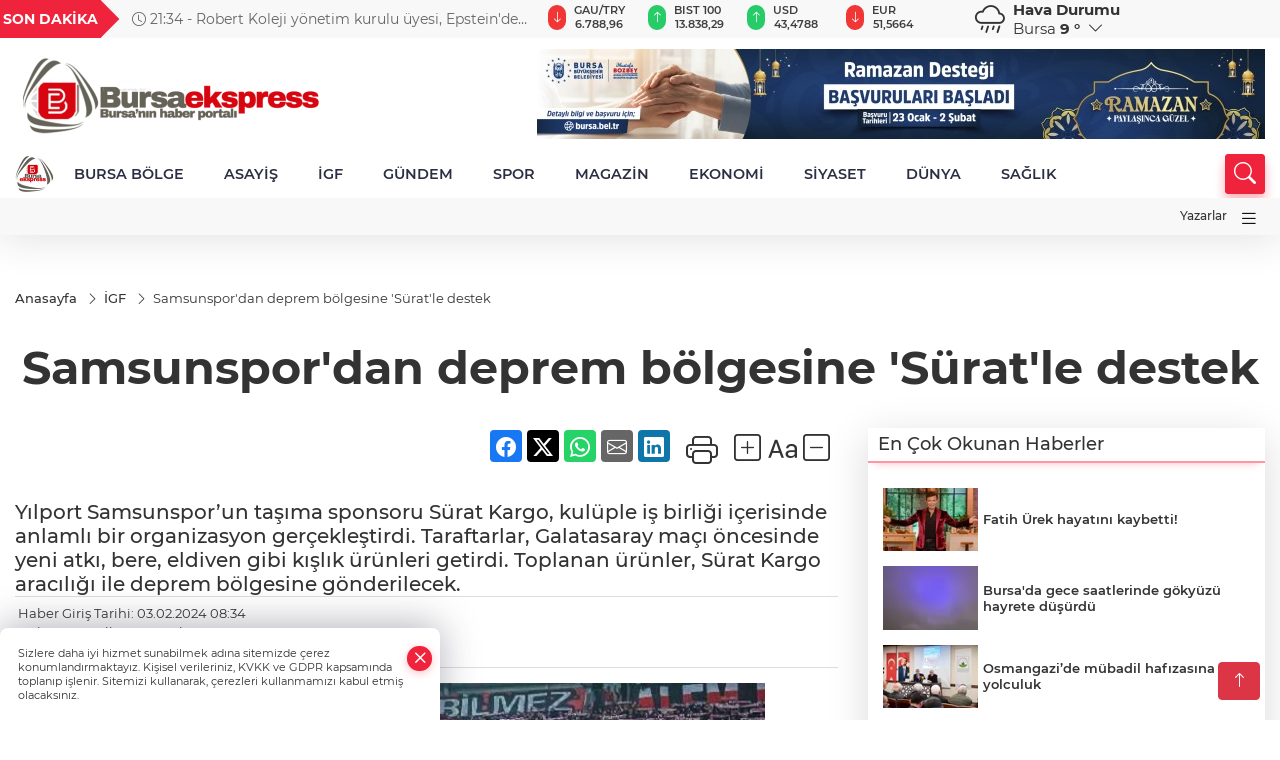

--- FILE ---
content_type: text/html
request_url: https://www.bursaekspress.com/igf/samsunspor-dan-deprem-bolgesine-surat-le-destek-230264
body_size: 28026
content:
<!DOCTYPE html>
<html lang="tr">

<head>
	<meta charset="utf-8">
	<meta content="ie=edge" http-equiv="x-ua-compatible">
	<meta content="width=device-width, initial-scale=1, shrink-to-fit=no" name="viewport">
	<link rel="canonical" href="https://www.bursaekspress.com/igf/samsunspor-dan-deprem-bolgesine-surat-le-destek-230264">
	<meta name="robots" content="max-image-preview:large">
	<link rel="amphtml" href="https://www.bursaekspress.com/amp/igf/samsunspor-dan-deprem-bolgesine-surat-le-destek-230264">
	<meta property="og:title" content="Samsunspor'dan deprem bölgesine 'Sürat'le destek - bursaekspress">
	<meta name="title" content="Samsunspor'dan deprem bölgesine 'Sürat'le destek - bursaekspress">
	<meta name="datePublished" content="2024-02-03T08:34:37+0300">
	<meta name="dateModified" content="2024-02-03T08:34:37+0300">
	<meta name="articleSection" content="news">
	<meta name="articleAuthor" content="IGF">
	<meta property="og:image" content="https://www.bursaekspress.com/cdn/X2-aIgxxg5fyGwznByvXCUb-FpE=/1200x630/webp/2024/02/03/samsunspor-dan-deprem-bolgesine-surat-le-destek-1706937723-651-x750-1706938487-558_large.webp">
	<meta property="og:image:width" content="1200">
    <meta property="og:image:height" content="630">
	<meta name="twitter:card" content="summary_large_image">
	<meta name="twitter:image" content="https://www.bursaekspress.com/cdn/X2-aIgxxg5fyGwznByvXCUb-FpE=/1200x630/webp/2024/02/03/samsunspor-dan-deprem-bolgesine-surat-le-destek-1706937723-651-x750-1706938487-558_large.webp">
	<link href="https://www.bursaekspress.com/static/2024/11/13/sunger-kopya-1731505227-588-x80.png" rel="icon" type="image/png">


	<link href="https://www.bursaekspress.com/assets/fonts/bs-icons.css" rel="preload" as="style" type="text/css">
	<link href="https://www.bursaekspress.com/assets/fonts/bs-icons.css" rel="stylesheet" type="text/css">

	<link href="https://www.bursaekspress.com/assets/css/base.min.css" rel="preload" as="style" type="text/css">
	<link href="https://www.bursaekspress.com/assets/css/base.min.css" rel="stylesheet" type="text/css">

	<link href="https://www.bursaekspress.com/assets/css/helper.min.css" rel="preload" as="style" type="text/css">
	<link href="https://www.bursaekspress.com/assets/css/helper.min.css" rel="stylesheet" type="text/css">
	
	<title>Samsunspor'dan deprem bölgesine 'Sürat'le destek - bursaekspress</title>
	<meta name="description" content="Yılport Samsunspor’un taşıma sponsoru Sürat Kargo, kulüple iş birliği içerisinde anlamlı bir organizasyon gerçekleştirdi. Taraftarlar, Galatasaray maçı öncesinde yeni atkı, bere, eldiven gibi kışlık ürünleri getirdi. Toplanan ürünler, Sürat Kargo aracılığı ile deprem bölgesine gönderilecek.">

	<link rel="preload" crossorigin="anonymous" as="font" type="font/woff2" href="https://www.bursaekspress.com/assets/fonts/montserrat/JTURjIg1_i6t8kCHKm45_bZF3gfD_u50.woff2">
	<link rel="preload" crossorigin="anonymous" as="font" type="font/woff2" href="https://www.bursaekspress.com/assets/fonts/montserrat/JTURjIg1_i6t8kCHKm45_bZF3gnD_g.woff2">
	<link rel="preload" crossorigin="anonymous" as="font" type="font/woff2" href="https://www.bursaekspress.com/assets/fonts/montserrat/JTURjIg1_i6t8kCHKm45_dJE3gfD_u50.woff2">
	<link rel="preload" crossorigin="anonymous" as="font" type="font/woff2" href="https://www.bursaekspress.com/assets/fonts/montserrat/JTURjIg1_i6t8kCHKm45_dJE3gnD_g.woff2">
	<link rel="preload" crossorigin="anonymous" as="font" type="font/woff2" href="https://www.bursaekspress.com/assets/fonts/montserrat/JTURjIg1_i6t8kCHKm45_ZpC3gfD_u50.woff2">
	<link rel="preload" crossorigin="anonymous" as="font" type="font/woff2" href="https://www.bursaekspress.com/assets/fonts/montserrat/JTURjIg1_i6t8kCHKm45_ZpC3gnD_g.woff2">
	<link rel="preload" crossorigin="anonymous" as="font" type="font/woff2" href="https://www.bursaekspress.com/assets/fonts/montserrat/JTUSjIg1_i6t8kCHKm459Wdhyzbi.woff2">
	<link rel="preload" crossorigin="anonymous" as="font" type="font/woff2" href="https://www.bursaekspress.com/assets/fonts/montserrat/JTUSjIg1_i6t8kCHKm459Wlhyw.woff2">
	<link href="https://www.bursaekspress.com/assets/fonts/montserrat/fonts.min.css" rel="stylesheet">

	<script>
		function onError() {
			this.onerror = null;
			for(var i = 0; i < this.parentNode.children.length - 1; i++) {
			this.parentNode.children[i].srcset = this.src;
			}
		}
	</script>

	
	
		<!-- Global site tag (gtag.js) - Google Analytics -->
<script async src="https://www.googletagmanager.com/gtag/js?id=UA-43825608-2"></script>
<script>
  window.dataLayer = window.dataLayer || [];
  function gtag(){dataLayer.push(arguments);}
  gtag('js', new Date());

  gtag('config', 'UA-43825608-2');
</script>


<!-- Google tag (gtag.js) -->
<script async src="https://www.googletagmanager.com/gtag/js?id=G-P47PYF9MRD"></script>
<script>
  window.dataLayer = window.dataLayer || [];
  function gtag(){dataLayer.push(arguments);}
  gtag('js', new Date());

  gtag('config', 'G-P47PYF9MRD');
</script>

<script async src="https://pagead2.googlesyndication.com/pagead/js/adsbygoogle.js?client=ca-pub-5188915908312253"
     crossorigin="anonymous"></script>


	<!-- Global site tag (gtag.js) - Google Analytics -->
	<script async src="https://www.googletagmanager.com/gtag/js?id=G-P47PYF9MRD"></script>
	<script>
	window.dataLayer = window.dataLayer || [];
	function gtag(){dataLayer.push(arguments);}
	gtag('js', new Date());
	var analyticsGA4Code = 'G-P47PYF9MRD';
	gtag('config', 'G-P47PYF9MRD');
	</script>

	<script type="application/ld+json">
		{"@context":"https://schema.org","@type":"NewsMediaOrganization","name":"bursaekspress","url":"https://www.bursaekspress.com","logo":{"@type":"ImageObject","url":"https://www.bursaekspress.com/static/2026/01/12/site-onay-1-1768198876-467-x80.png","width":160,"height":90},"sameAs":["https://www.facebook.com/bursaekspress","https://twitter.com/Bursaekspress ","https://www.instagram.com/bursaekspress/","https://www.youtube.com/channel/UCeowLXwVoYlCKZgydFKPX0A"]}
	</script>

	<script type="application/ld+json">
		{"@context":"https://schema.org","@type":"WebPage","name":"bursaekspress","url":"https://www.bursaekspress.com","description":"Bursa ve Bursa ilçelerinden tüm haberler, son dakika gelişmeleri, Orhaneli haberleri, Keles haberleri ve Bursa dağ yöresindeki tüm gelişmeler","breadcrumb":{"@type":"BreadcrumbList","itemListElement":[{"@type":"ListItem","position":1,"name":"Anasayfa","item":"https://www.bursaekspress.com"}]}}
	</script>

	<script type="application/ld+json">
		{"type":"siteInfo","name":"bursaekspress","url":"https://www.bursaekspress.com","description":"Bursa ve Bursa ilçelerinden tüm haberler, son dakika gelişmeleri, Orhaneli haberleri, Keles haberleri ve Bursa dağ yöresindeki tüm gelişmeler","logo":"https://www.bursaekspress.com/static/2026/01/12/site-onay-1-1768198876-467-x80.png","socialMedia":{"facebookUrl":"https://www.facebook.com/bursaekspress","twitterUrl":"https://twitter.com/Bursaekspress ","webTvUrl":"","youtubeUrl":"https://www.youtube.com/channel/UCeowLXwVoYlCKZgydFKPX0A","instagramUrl":"https://www.instagram.com/bursaekspress/"}}
	</script>
	
	<script type="application/ld+json">
		{"type":"analyticsGA4Code","analyticsGA4Code":"G-P47PYF9MRD"}
	</script>
</head>
<body
	 
	 style="background-color: #ffffff;" 
>


	<script>
		let refreshTime = "180";
	</script>

<script>
	if(typeof refreshTime !== 'undefined') {
		setTimeout(function(){
			window.location.reload(1);
		}, refreshTime * 1000);
	}
</script>


	<div class="page"> 
		  <style>
/*Top Header*/
.top-header{background:#f8f8f8;min-height:38px;}
.latest-news{padding:8px 0;max-width:75%;width:100%;}
.latest-news a{color:#666;font-size:14px;}
.latest-news .item{display:none;}
.latest-news .owl-item.active .item{display:block;}
.latest-news .owl-nav{position:absolute;display:flex;align-items:center;right:0;top:0;height:100%;background-color:#f8f8f8;margin-top:0 !important;}
.latest-news .owl-nav button{width:20px;height:20px;border:1px solid #ccc !important;display:block;line-height:13px !important;}
.latest-news .owl-nav button i{font-size:11px;}
.latest-news .owl-nav [class*=owl-]:hover{background:#1091ff !important;color:#FFF;text-decoration:none;border:1px solid #1091ff !important;}
.latest-news .owl-nav .owl-prev{right:20px !important;left:unset}
.box-title{font-size:14px;font-weight:900;white-space:nowrap;margin-right:30px;background:#EF233C;color:#fff;height:100%;display:flex;align-items:center;padding:0 3px;position:relative;height:38px;}
.box-title span{position:relative;z-index:10;}
.box-title:before{content:"";position:absolute;right:100%;top:0;background:#EF233C;width:1000%;height:100%;}
.box-title:after{content:"";position:absolute;right:-13px;top:6px;background:#EF233C;width:26px;height:26px;transform:rotate(45deg);}
/* header Standart */
 header .ecolistsm,header .ecolistsm span{display:flex;align-items:center;}
header .ecolistsm .owl-item>.green .iconic{background:#27cc69;color:#fff;border-radius:16px;padding:5px 3px;}
header .ecolistsm .owl-item>.green .info{padding:3px 8px;}
header .ecolistsm .owl-item .title{font-size:11px;font-weight:600;display:block !important;}
header .ecolistsm .owl-item>.red .iconic{background:#f13636;color:#fff;border-radius:16px;padding:5px 3px;}
header .ecolistsm .owl-item>.red .info{padding:3px 8px;}
header .ecolistsm .owl-item>.gray .iconic{background:#999;color:#fff;border-radius:16px;padding:5px 3px;}
header .ecolistsm .owl-item>.gray .info{padding:3px 8px;}
header .ecolistsm .owl-nav{display:none;}
header .ecolistsm{justify-content:space-between;}
header .ecolistsm span{cursor:pointer;margin-right:8px}
header .ecolistsm span:last-child{margin-right:0px}
header .ecolistsm span .info span,header .ecolistsm span .info small{display:block;color:#3e3e3e;}
header .ecolistsm .iconic{font-size:12px;}
header .latestprice,header .latestpercent{font-size:11px;float:left;margin:0 1px;font-weight:600;}
header .green .latestpercent{color:#26cc69 !important;}
header .red .latestpercent{color:#ff5c5c !important;}
.darkMode header .ecolistsm .title,.darkMode header .ecolistsm span .info small{color:#111;}
/*weather*/
 .weather{font-size:15px;}
.darkMode .weather .text,.darkMode .weather i{color:#111}
.weather i{font-size:30px;float:left;margin-right:8px;}
.popener{cursor:pointer;}
.popener i{float:none;font-size:16px;}
.city-pop{position:absolute;background:#fff;z-index:10;padding:15px;box-shadow:-2px 6px 15px rgba(0,0,0,.15);border-radius:6px;display:none;top:100%;}
.city-pop input{border:1px solid #ddd;border-radius:4px;padding:6px;}
.city-pop a{color:#2B2D42;padding:4px 3px;display:block;}
.city-pop ul{max-height:150px;overflow:auto;margin:4px 0 0;}
.city-pop li:not(:last-child){border-bottom:1px solid #efefef;}
.city-pop ul::-webkit-scrollbar{width:6px;background-color:#F5F5F5;}
.city-pop ul::-webkit-scrollbar-thumb{background-color:#333;}
.city-pop ul::-webkit-scrollbar-track{-webkit-box-shadow:inset 0 0 6px rgb(0 0 0 / 30%);background-color:#F5F5F5;}
.backbtn{font-size:2rem;color:#ffffff !important;background:#ef233c;width:40px;height:40px;display:block;text-align:center;border-radius:11px;box-shadow:0 7px 11px #ef233c2e;line-height:40px;display:none;}
@media only screen and (max-width:992px){.backbtn{display:block;}
}
@media only screen and (max-width:520px){header{position:fixed;width:100%;z-index:90;top:0;}
body{margin-top:60px !important;}
}
.main-menu a{padding:4px 20px 4px;}
.bottom-header.fixed .main-menu a{padding:20px;}
.bottom-header.fixed .searchbox-icon,.searchbox-submit{top:0px;}
/* .bottom-header{height:45px;} */
.searchbox-open .searchbox-icon{display:none !important;top:-10px;}
.mid-header{padding:8px 0;}
header .latestpercent{display:none !important;}
.extrablock{background:#f8f8f8; position: relative; z-index: 10;}
.extrablock .extramenu{display:flex;justify-content:flex-end;}
.extrablock .extramenu a{padding:6px;display:block;font-size:12px;color:#333;font-weight:500;}
.darkMode .latest-news a{color:#b0b2c5;}
.hovermenu{position:absolute;width:100%;background:rgba(0,0,0,.93);top:0;left:0;z-index:80;visibility:hidden;top:-15%;opacity:0;transition-duration:0.4s;transition-timing-function:cubic-bezier(0.5,0.01,0,1);backdrop-filter:blur(6px);}
.hovermenu.active{visibility:visible;top:0;opacity:1;}
.hovermenu a{color:#f8f8f8;}
.hovermenu .logo img{max-height:unset;}
.closehover{background:none;border:0;color:#fff;}
.leftblock,.rightblock{width:100%;height:100%;}
.leftblock{background:#1a1a1a;padding:15px;}
.rightblock{padding:30px;}
.allmenus{display:flex;flex-wrap:wrap;}
.allmenus>li{width:33%;margin-bottom:15px;}
.allmenus .title{color:#fff;font-size:20px;font-weight:600;margin-bottom:15px;display:block;}
.allmenus a{color:#ddd;display:block;padding:4px 0;font-size:18px;}
.allmenus a:hover{color:#ef233c;padding-left:3px;}
.hovermenu .bigtitle{color:#787878;font-size:19px;padding:6px 0;display:block;margin:12px 0;border-bottom:2px solid #424242;border-top:2px solid #424242;font-weight:800;}
.social-box a{display:block;width:100%;padding:8px;border-radius:6px;margin-bottom:4px;font-size:16px;font-weight:500;}
.social-box .facebook{background:linear-gradient(to left,#1877f2,#3b5998);}
.social-box .twitter { background: linear-gradient(to left, #000000, #333333); }
.social-box .instagram{background:linear-gradient(45deg,#f09433 0%,#e6683c 25%,#dc2743 50%,#cc2366 75%,#bc1888 100%);}
.social-box .linkedin{background:linear-gradient(to left,#0a66c2,#3b5998);}
.social-box .youtube{background:linear-gradient(to left,#ee1d52,#ff0000);}
.social-box .webtv{background:linear-gradient(to left,#1d2c49,#0b1d3b);}
.social-box .webtv img{filter:brightness(0) invert(1);}
.social-box a:hover{padding-left:20px;}
.app-box a{margin-bottom:10px;display:block}
.largemenu.opened i.bi-list:before,.menuender i:before{content:"\f659";font-size:15px;width:20px;height:20px;line-height:20px;}
.hoverlay{position:fixed;width:100%;height:100%;top:100px;left:0;z-index:49;}
.menuender{position:absolute;color:#6c6c6c;right:10px;top:10px;cursor:pointer;border:2px solid #6c6c6c;display:inline-block;padding:6px;text-align:center;border-radius:8px;transition:.3s;}
.menuender:hover{color:#efefef;border-color:#efefef;}
.largemenu i{font-size:20px !important;line-height:0;color:#111;}
.shortmenu a{display:flex;align-items:center;font-size:14px;padding:12px;background:#333;margin:0 0 5px;border-radius:12px;background:#D31027;background:-webkit-linear-gradient(to right,#EA384D 0%,#D31027 100%);background:linear-gradient(to right,#EA384D 0%,#D31027 100%);transition:.2s;background-size:250% 250%;}
.shortmenu i{font-size:28px;margin-right:10px;}
.shortmenu a:hover{background-position:105% 0;}
.hovermenu.white{background:rgba(235,235,235,.93);}
.hovermenu.white .leftblock{background:#ffffff;}
.hovermenu.white .allmenus .title,.hovermenu.white .allmenus a{color:#333;}
.hovermenu.white .bigtitle{border-color:#ddd;border-width:1px;font-weight:500;font-size:17px;}
#appFinance .owl-stage-outer{cursor:pointer;}
.searchbox {bottom:0}
.bottom-header.fixed .searchbox {bottom:10px}


/* Mobile Fix Menu */
.mobile-fix-menu {
  background-color: #2B2D42 !important;
}
.mobile-fix-menu li a {
  color: #ffffff !important;
}
.mobile-fix-menu li a i {
  color: #ffffff !important;
}

</style>

<header>
  <div class="top-header  d-none d-lg-block">
    <div class="container">
      <div class="row">
        <div class="col-xl-5 col-lg-6 d-flex vt-center npd">
          <div class="box-title"><span>SON DAKİKA</span></div>
          <div id="breakingNewsContainer" class="theme-carousel latest-news owl-carousel owl-theme" data-items-xl="1"
            data-items-lg="1" data-items-md="1" data-items-sm="1" data-items-xs="1" data-nav="true" data-dots="false"
            data-play="true" data-time="5000" data-loop="true">
          </div>
          <script> let params = { breakingNewsSource: "0", nav: true }; </script>
          <script>
  function breakingNewsGetter() {
    $.post('/get-breaking-news', params , function (data) {
      var breakingNewsItemHtml = '';
      let link = 'javascript:;';
      let target = '';
      for (var i in data.news) {
        if(params.breakingNewsSource == 1) {
          link = data.news[i].link;
          target = ' target="_blank" ';
        }
        breakingNewsItemHtml += '<div class="item">';
        breakingNewsItemHtml += '  <a href="' + link + '" '+target+' title="' + data.news[i].title + '" class="el-1">';
        breakingNewsItemHtml += '  <i class="bi bi-clock"></i> '+data.news[i].ctime+' - ';
        breakingNewsItemHtml += data.news[i].title;
        breakingNewsItemHtml += '  </a>';
        breakingNewsItemHtml += '</div>';
      }

      $('#breakingNewsContainer').html(breakingNewsItemHtml);
      var owl = $('#breakingNewsContainer');
      owl.trigger('destroy.owl.carousel');
      owl.html(owl.find('.owl-stage-outer').html()).removeClass('owl-loaded');
      owl.owlCarousel({loop:true, dots:false, nav: params.nav, items:1, margin:0, autoplay: true, autoplaySpeed: 200});
    });
  }

  var runFunctions = runFunctions || [];
  runFunctions.push('breakingNewsGetter');
</script>
        </div>

        <div class="col-xl-4 d-none d-xl-block">
          <div id="appFinance" onclick="window.open('https://www.bursaekspress.com/piyasalar','_blank')"
            class="theme-carousel owl-carousel owl-theme ecolistsm" data-name="number" data-items-xl="6"
            data-items-lg="5" data-items-md="4" data-items-sm="2" data-items-xs="2" data-nav="false" data-dots="false"
            data-play="true" data-time="3000" data-loop="true" data-mobilenav="false"></div>
          <script>
            let financeCarouselOptions = { loop: true, dots: false, nav: true, items: 1, margin: 0, autoplay: 1, autoplayTimeout: 5000, autoplay: true, autoplaySpeed: 200, responsive: { 0: { items: 2 }, 390: { items: 2 }, 550: { items: 3 }, 768: { items: 4 }, 1000: { items: 4 } } };
          </script>
          <script>
	function financeGetter() {
		$.post('/get-market-data', function(data) {
			var htmlFinance = '';
			for(var i in data) {
				if(data[i] && data[i].name) {
					var classFinance = 'green';
					var classFinanceIcon = 'bi-arrow-up';
					let change = '';

					if(data[i].direction !== undefined && data[i].direction !== '') {
						if(data[i].direction === "down") {
							classFinance = 'red';
							classFinanceIcon = 'bi-arrow-down';
						} else if(data[i].percentage == 0) {
							classFinance = 'gray';
							classFinanceIcon = 'bi-arrow-dash';
						}
						classFinanceIcon = '<i class="bi ' + classFinanceIcon + '"></i>';
						change = '<small class="latestpercent">%' + data[i].percentage + '</small>';
					}else{
						classFinance = '';
						classFinanceIcon = '';
					}
					
					htmlFinance += '<span class="' + classFinance + '">';
					if(classFinanceIcon !== '') {
						htmlFinance += '<div class="iconic">'+classFinanceIcon+'</div>';
					}
					htmlFinance += '<div class="info"><span class="title">' + data[i].name + '</span><small class="latestprice">' + data[i].price + '</small>'+change+'</div>';
					htmlFinance += '</span>';
				}
			}
			$('#appFinance').html(htmlFinance);
			if(typeof financeCarouselOptions !== 'undefined') {
				var owl = $('#appFinance');
				owl.trigger('destroy.owl.carousel');
				owl.html(owl.find('.owl-stage-outer').html()).removeClass('owl-loaded');
				owl.owlCarousel(financeCarouselOptions);
			}
		});
	}
	
	var runFunctions = runFunctions || [];
	runFunctions.push('financeGetter');
</script>
        </div>

        <div class="col-xl-3 col-lg-4" id="appWeather">
          <div class="weather d-flex">
            <div class="icon">
              <i id="weatherIcon" class=""></i>
            </div>
            <div class="text">
              <b>Hava Durumu</b>
              <br>
              <span class="popener" id="weatherDetail">
              </span>
            </div>
            <div class="city-pop" id="cityPop">
              <input type="text" id="citysearch" onkeyup="weatherCitiesSearch()" autocomplete="false"
                placeholder="Arama" title="Arama">
              <ul class="cities-list" id="citiesList">
              </ul>
            </div>
          </div>
        </div>
        <script>
          var weatherSelectedCity = '16';
        </script>
        <script>
	var weatherCities = false;
	var weatherData = {};
	function weatherGetter() {
		$.post('/get-weather-data', function(data) {
			var weatherCitiesList = '';
			
			for(var i in data) {
				weatherData[data[i].city_id] = data[i];
				weatherData[data[i].city_id]['lowerName'] = trLowercase(data[i].city_name);

				weatherCitiesList += '<li onclick="weatherChangeCity(' + data[i].city_id + ')"><a href="javascript:;">' + data[i].city_name + '</a></li>';
			}

			$('#citiesList').html(weatherCitiesList);

			weatherChangeCity(weatherSelectedCity);
		});
	}

	function weatherChangeCity(cityId) {
		if(cityId != weatherSelectedCity) {
			weatherSelectedCity = cityId;
		}
		if(typeof weatherData[cityId] !== 'undefined' && typeof weatherData[cityId].city_name !== 'undefined') {
			$('#weatherDetail').html('<span>' + weatherData[cityId].city_name + '</span>&nbsp;<b><span>' + Math.round(weatherData[cityId].temp) + ' &deg;</b>&nbsp;&nbsp;<i class="bi bi-chevron-down"></i>');
			$('#weatherIcon').attr('class', weatherIcon(weatherData[cityId].icon));
			$('#cityPop').hide();
		}
	}

	function weatherCitiesSearch() {
		var searchKey = trLowercase($('#citysearch').val());
		let filteredCities = [];
		for(var i in weatherData) {
			let cityName = weatherData[i].city_name.toLocaleLowerCase('tr');
			if(cityName.includes(searchKey.toLocaleLowerCase('tr'))) {
				filteredCities[weatherData[i].city_id] = weatherData[i].city_name;
			}
		}

		var weatherCitiesList = '';
		for (const key in filteredCities) {
			weatherCitiesList += '<li onclick="weatherChangeCity(' + key + ')"><a href="javascript:;">' + filteredCities[key] + '</a></li>';
		}
		
		$('#citiesList').html(weatherCitiesList);
	}

	function weatherIcon(type) {
		var shownIcon = 'bi bi-';
		if (type === '01d') {
			shownIcon += 'sun';
		}
		// 10d => hafif yağmur, Şiddetli Yağmur, orta yağmur,
		else if (type === '10d') {
			shownIcon += 'cloud-rain';
		}
		// 03d => parçalı az bulutlu,
		else if (type === '03d') {
			shownIcon += 'cloud-sun';
		}
		// 02d => az bulutlu,
		else if (type === '02d') {
			shownIcon += 'cloud';
		}
		// 04d => parçalı bulutlu, kapalı 
		else if (type === '04d') {
			shownIcon += 'clouds';
		}		
		else if (type === '13d') {
			shownIcon += 'cloud-snow';
		}

		return shownIcon;
	}
	
	var runFunctions = runFunctions || [];
	runFunctions.push('weatherGetter');
</script>
      </div>
    </div>
  </div>

  <div class="mid-header">
    <div class="container">
      <div class="d-flex justify-content-between align-items-center">
        <a class="backbtn" id="mobileBackButton" title="Geri Dön" href="javascript:;" onclick="window.history.back()"><i
            class="bi bi-arrow-left"></i></a>
        <script>
  if(window.location.pathname === "/") {
    document.getElementById("mobileBackButton").style.display = "none";
  }else if(window.screen.width < 992){
    document.getElementById("mobileBackButton").style.display = "block";
  }else if(window.screen.width > 992 && window.location.pathname !== "/"){
    document.getElementById("mobileBackButton").style.display = "none";
  }
</script>
        <div class="logo" itemscope itemtype="https://schema.org/ImageObject">
          <a href="https://www.bursaekspress.com">
            <img src="https://www.bursaekspress.com/static/2026/01/12/site-onay-1-1768198876-467-x80.png" alt="bursaekspress" loading="lazy" width="160" height="90" itemprop="contentUrl">
          </a>
        </div>
        <script>
          let mobileHeaderLogo = 'https://www.bursaekspress.com/static/2026/01/12/site-onay-1-1768198876-467-x80.png';
          let headerLogo = 'https://www.bursaekspress.com/static/2026/01/12/site-onay-1-1768198876-467-x80.png';
        </script>
        <script>
  var haderMobileCheck = false;
  (function (a) {
    if (
      /(android|bb\d+|meego).+mobile|avantgo|bada\/|blackberry|blazer|compal|elaine|fennec|hiptop|iemobile|ip(hone|od)|iris|kindle|lge |maemo|midp|mmp|mobile.+firefox|netfront|opera m(ob|in)i|palm( os)?|phone|p(ixi|re)\/|plucker|pocket|psp|series(4|6)0|symbian|treo|up\.(browser|link)|vodafone|wap|windows ce|xda|xiino/i
      .test(a) ||
      /1207|6310|6590|3gso|4thp|50[1-6]i|770s|802s|a wa|abac|ac(er|oo|s\-)|ai(ko|rn)|al(av|ca|co)|amoi|an(ex|ny|yw)|aptu|ar(ch|go)|as(te|us)|attw|au(di|\-m|r |s )|avan|be(ck|ll|nq)|bi(lb|rd)|bl(ac|az)|br(e|v)w|bumb|bw\-(n|u)|c55\/|capi|ccwa|cdm\-|cell|chtm|cldc|cmd\-|co(mp|nd)|craw|da(it|ll|ng)|dbte|dc\-s|devi|dica|dmob|do(c|p)o|ds(12|\-d)|el(49|ai)|em(l2|ul)|er(ic|k0)|esl8|ez([4-7]0|os|wa|ze)|fetc|fly(\-|_)|g1 u|g560|gene|gf\-5|g\-mo|go(\.w|od)|gr(ad|un)|haie|hcit|hd\-(m|p|t)|hei\-|hi(pt|ta)|hp( i|ip)|hs\-c|ht(c(\-| |_|a|g|p|s|t)|tp)|hu(aw|tc)|i\-(20|go|ma)|i230|iac( |\-|\/)|ibro|idea|ig01|ikom|im1k|inno|ipaq|iris|ja(t|v)a|jbro|jemu|jigs|kddi|keji|kgt( |\/)|klon|kpt |kwc\-|kyo(c|k)|le(no|xi)|lg( g|\/(k|l|u)|50|54|\-[a-w])|libw|lynx|m1\-w|m3ga|m50\/|ma(te|ui|xo)|mc(01|21|ca)|m\-cr|me(rc|ri)|mi(o8|oa|ts)|mmef|mo(01|02|bi|de|do|t(\-| |o|v)|zz)|mt(50|p1|v )|mwbp|mywa|n10[0-2]|n20[2-3]|n30(0|2)|n50(0|2|5)|n7(0(0|1)|10)|ne((c|m)\-|on|tf|wf|wg|wt)|nok(6|i)|nzph|o2im|op(ti|wv)|oran|owg1|p800|pan(a|d|t)|pdxg|pg(13|\-([1-8]|c))|phil|pire|pl(ay|uc)|pn\-2|po(ck|rt|se)|prox|psio|pt\-g|qa\-a|qc(07|12|21|32|60|\-[2-7]|i\-)|qtek|r380|r600|raks|rim9|ro(ve|zo)|s55\/|sa(ge|ma|mm|ms|ny|va)|sc(01|h\-|oo|p\-)|sdk\/|se(c(\-|0|1)|47|mc|nd|ri)|sgh\-|shar|sie(\-|m)|sk\-0|sl(45|id)|sm(al|ar|b3|it|t5)|so(ft|ny)|sp(01|h\-|v\-|v )|sy(01|mb)|t2(18|50)|t6(00|10|18)|ta(gt|lk)|tcl\-|tdg\-|tel(i|m)|tim\-|t\-mo|to(pl|sh)|ts(70|m\-|m3|m5)|tx\-9|up(\.b|g1|si)|utst|v400|v750|veri|vi(rg|te)|vk(40|5[0-3]|\-v)|vm40|voda|vulc|vx(52|53|60|61|70|80|81|83|85|98)|w3c(\-| )|webc|whit|wi(g |nc|nw)|wmlb|wonu|x700|yas\-|your|zeto|zte\-/i
      .test(a.substr(0, 4))) haderMobileCheck = true;
  })(navigator.userAgent || navigator.vendor || window.opera);

  if (typeof mobileHeaderLogo !== 'undefined') {
    var img = document.querySelector('.logo img');

    if (haderMobileCheck && mobileHeaderLogo !== '') {
      img.src = mobileHeaderLogo;
    } else if (mobileHeaderLogo !== '') {
      img.src = headerLogo;
    }
  }
  
  if (typeof siteMobileFooterLogo !== 'undefined') {
    var img = document.querySelector('#logoFooter img');
    if (haderMobileCheck && siteMobileFooterLogo !== '') {
      img.src = siteMobileFooterLogo;
    } else if (siteMobileFooterLogo !== '') {
      img.src = footerLogo;
    }
  }
</script>



        
        <div id="T1HeaderAdContainer" class="adzone zone-1 d-none d-lg-inline-block"
          style="height:90px;width:728px;">
          <iframe src="https://www.bursa.bel.tr/reklam/?w=728"  frameborder=0  scrolling="no" style=" width: 728px; height: 90px;  overflow: hidden;"></iframe>
        </div>
        


        <div class="tool d-flex d-lg-none vt-center">
          <a class="mobile-act" href="javascript:;" title="Menu"><i class="gg-menu"></i></a>
        </div>
      </div>
    </div>
  </div>


<div class="bottom-header  d-none d-lg-block py-1">
  <div class="container relative d-flex justify-content-between align-items-center">
    <nav class="main-menu">
      <ul class="align-items-center">
        <li class="d-none d-lg-block">
          <a style="padding: 0;" href="/"><img style="max-height: 40px; max-width: 40px; " src="https://www.bursaekspress.com/static/2024/11/13/sunger-kopya-1731505227-588-x80.png" alt="Ana Sayfa"></a>
        </li>
          <li >
            <a href="https://www.bursaekspress.com/bursa-bolge" title="BURSA BÖLGE" target="_blank">
              BURSA BÖLGE
            </a>
          </li>
          <li >
            <a href="https://www.bursaekspress.com/asayis" title="ASAYİŞ" target="_blank">
              ASAYİŞ
            </a>
          </li>
          <li >
            <a href="https://www.bursaekspress.com/igf" title="İGF" target="_blank">
              İGF
            </a>
          </li>
          <li >
            <a href="https://www.bursaekspress.com/gundem" title="GÜNDEM" target="_blank">
              GÜNDEM
            </a>
          </li>
          <li >
            <a href="https://www.bursaekspress.com/spor" title="SPOR" target="_blank">
              SPOR
            </a>
          </li>
          <li >
            <a href="https://www.bursaekspress.com/magazin" title="MAGAZİN" target="_blank">
              MAGAZİN
            </a>
          </li>
          <li >
            <a href="https://www.bursaekspress.com/ekonomi" title="EKONOMİ" target="_blank">
              EKONOMİ
            </a>
          </li>
          <li >
            <a href="https://www.bursaekspress.com/siyaset" title="SİYASET" target="_blank">
              SİYASET
            </a>
          </li>
          <li >
            <a href="https://www.bursaekspress.com/dunya" title="DÜNYA" target="_blank">
              DÜNYA
            </a>
          </li>
          <li >
            <a href="https://www.bursaekspress.com/saglik" title="SAĞLIK" target="_blank">
              SAĞLIK
            </a>
          </li>
        </ul>
      </nav>
      <script type="application/ld+json">
      {"type":"menu","menu":[{"title":"BURSA BÖLGE","link":"https://www.bursaekspress.com/bursa-bolge","hasSubItems":false,"subItems":[]},{"title":"ASAYİŞ","link":"https://www.bursaekspress.com/asayis","hasSubItems":false,"subItems":[]},{"title":"İGF","link":"https://www.bursaekspress.com/igf","hasSubItems":false,"subItems":[]},{"title":"GÜNDEM","link":"https://www.bursaekspress.com/gundem","hasSubItems":false,"subItems":[]},{"title":"SPOR","link":"https://www.bursaekspress.com/spor","hasSubItems":false,"subItems":[]},{"title":"MAGAZİN","link":"https://www.bursaekspress.com/magazin","hasSubItems":false,"subItems":[]},{"title":"EKONOMİ","link":"https://www.bursaekspress.com/ekonomi","hasSubItems":false,"subItems":[]},{"title":"SİYASET","link":"https://www.bursaekspress.com/siyaset","hasSubItems":false,"subItems":[]},{"title":"DÜNYA","link":"https://www.bursaekspress.com/dunya","hasSubItems":false,"subItems":[]},{"title":"SAĞLIK","link":"https://www.bursaekspress.com/saglik","hasSubItems":false,"subItems":[]}]}
    </script>
      <form class="searchbox" action="/arama" method="get">
        <div class="ovhid">
          <input type="text" id="searchbox-kind" name="tur" class="searchbox-kind d-none" value="1"
            onkeypress="removeScriptTagsInputs()">
          <input type="text" id="searchbox-date" name="tarih" class="searchbox-date d-none"
            onkeypress="removeScriptTagsInputs()">
          <input type="search" placeholder="Aramak istediğiniz kelimeyi yazın..." onkeypress="removeScriptTagsInputs()"
            name="ara" class="searchbox-input">
          <input type="text" name="from" class="searchbox-where d-none" value="header"
            onkeypress="removeScriptTagsInputs()">
        </div>
        <button type="submit" class="searchbox-submit" title="Ara" onclick="removeScriptTagsInputs()"><i
            class=" bi bi-search" aria-hidden="true"></i></button>
        <span class="searchbox-icon"><i class=" bi bi-search" aria-hidden="true"></i></span>
      </form>


    </div>


    <div class="hovermenu">
      <span class="menuender"><i class="bi bi-x"></i></span>
      <div class="container">
        <div class="row">
          <div class="col-lg-3">
            <div class="leftblock">
              <div class="logo" itemscope itemtype="https://schema.org/ImageObject">
                <a href="https://www.bursaekspress.com"><img src="https://www.bursaekspress.com/static/2026/01/12/site-onay-1-1768198876-467-x80.png" alt="logo" loading="lazy" width="160" height="90" itemprop="contentUrl"></a>
              </div>
              <div class="social-box">
                <span class="bigtitle">Bizi Takip Edin!</span>
                <a href="https://www.facebook.com/bursaekspress" target="_blank" class="facebook" title="Facebook"><i
                    class="bi bi-facebook"></i> Facebook</a>
                <a href="https://twitter.com/Bursaekspress " target="_blank" class="twitter" title="X"><i class="bi bi-twitter-x"></i>
                  x.com</a>
                <a href="https://www.instagram.com/bursaekspress/" target="_blank" class="instagram" title="Instagram"><i
                    class="bi bi-instagram"></i> Instagram</a>
                <a href="https://www.youtube.com/channel/UCeowLXwVoYlCKZgydFKPX0A" target="_blank" class="youtube" title="Youtube"><i class="bi bi-youtube"></i>
                  Youtube</a>
              </div>
            </div>
          </div>
          <div class="col-lg-6">
            <div class="rightblock">
              <ul class="allmenus">
                <li><span class="title">Haberler</span>

                  <ul>
                    <li><a href="https://www.bursaekspress.com/ekonomi" title="Haberler">EKONOMİ</a></li>
                    <li><a href="https://www.bursaekspress.com/gundem" title="Haberler">GÜNDEM</a></li>
                    <li><a href="https://www.bursaekspress.com/magazin" title="Haberler">MAGAZİN</a></li>
                    <li><a href="https://www.bursaekspress.com/spor" title="Haberler">SPOR</a></li>
                    <li><a href="https://www.bursaekspress.com/bursa-bolge" title="Haberler">BURSA BÖLGE</a></li>
                    <li><a href="https://www.bursaekspress.com/dunya" title="Haberler">DÜNYA</a></li>
                    <li><a href="https://www.bursaekspress.com/siyaset" title="Haberler">SİYASET</a></li>
                    <li><a href="https://www.bursaekspress.com/yasam" title="Haberler">YAŞAM</a></li>
                    <li><a href="https://www.bursaekspress.com/saglik" title="Haberler">SAĞLIK</a></li>
                    <li><a href="https://www.bursaekspress.com/egitim" title="Haberler">EĞİTİM</a></li>
                    <li><a href="https://www.bursaekspress.com/teknoloji" title="Haberler">TEKNOLOJİ</a></li>
                    <li><a href="https://www.bursaekspress.com/asayis" title="Haberler">ASAYİŞ</a></li>
                    <li><a href="https://www.bursaekspress.com/igf" title="Haberler">İGF</a></li>
                    <li><a href="https://www.bursaekspress.com/genel" title="Haberler">Genel</a></li>
                  </ul>
                </li>
                <li><span class="title">Foto Galeri</span>

                  <ul>
                    <li><a href="https://www.bursaekspress.com/galeriler/enler-58" title="Fotoğraflar">Enler</a></li>
                    <li><a href="https://www.bursaekspress.com/galeriler/unluler-61" title="Fotoğraflar">Ünlüler</a></li>
                    <li><a href="https://www.bursaekspress.com/galeriler/turistik-yerler-64" title="Fotoğraflar">Turistik Yerler</a></li>
                    <li><a href="https://www.bursaekspress.com/galeriler/otomobil-67" title="Fotoğraflar">otomobil</a></li>
                  </ul>
                </li>
                <li><span class="title">Video Galeri</span>

                  <ul>
                    <li><a href="https://www.bursaekspress.com/videolar/haber-46" title="Videolar">Haber</a></li>
                    <li><a href="https://www.bursaekspress.com/videolar/komedi-49" title="Videolar">Komedi</a></li>
                    <li><a href="https://www.bursaekspress.com/videolar/fragman-52" title="Videolar">Fragman</a></li>
                  </ul>
                </li>

              </ul>
            </div>

          </div>

          <div class="col-lg-3">
            <div class="leftblock">
              <span class="bigtitle">Hızlı Menü</span>
              <ul class="shortmenu">
                <li><a href="/yazarlar" title="Yazarlar"><i class="bi bi-people-fill"></i> Yazarlar</a></li>
                </li>
                <li><a href='/gazeteler' title="Gazeteler"><i class="bi bi-newspaper"></i> Gazeteler</a></li>
                <li><a href="/yayinlarimiz" title="Yayınlar"><i class="bi bi-file-earmark-text-fill"></i> Yayınlar</a>
                </li>
                <!-- <li><a href="/vizyondakiler" title="Sinema"><i class="bi bi-camera-reels-fill"></i> Sinema</a></li> -->
                
                
                <li><a href="/nobetci-eczaneler" title="Nöbetçi Eczaneler"><i class="bi bi-bag-plus-fill"></i> Nöbetçi
                    Eczaneler</a></li>
              </ul>
            </div>

          </div>
        </div>

      </div>
    </div>
    <script>
  // mobile drag-drop refresh script finished
  function initMegaMenu() {
    var el = $('.largemenu'); 
    var fel = $('.hovermenu');
    el.on("click", function(){
      toggleMegaMenu();
    }); 
    $("body").delegate(".hoverlay, .menuender","click",function(){
            el.removeClass("opened")
          $(".hovermenu.active").removeClass("active");
          $(".hoverlay").remove();
    })
  }
  var runFunctions = runFunctions || [];
	runFunctions.push('initMegaMenu');

  function toggleMegaMenu() {
    var el = $('.largemenu'); 
    var fel = $('.hovermenu');
    if(el.hasClass("opened")){
            el.removeClass("opened");
            fel.toggleClass('active');
            $(".hoverlay").remove();
        }else{
            el.addClass("opened")
            fel.toggleClass('active')
        }
  }
  
</script>

  </div>

  <div class="extrablock d-none d-lg-block">
    <div class="container">
      <div class="row justify-content-end">
        <div class="col d-flex flex-wrap justify-content-end pt-1">
          <ul class="extramenu">
            <li><a href="/yazarlar">Yazarlar</a></li>
            
            
            <li><a href="#." title="Menü" class="largemenu d-none d-lg-block"> <i class="bi bi-list"></i></a></li>
          </ul>
         
  
        </div>
      </div>
    </div>
  </div>

  <div class="mobile-menu">
    <div class="topmenu">
      <a href="/"><i class="bi bi-house"></i> Anasayfa</a>
      <a href="/yazarlar"><i class="bi bi-people"></i> Yazarlar</a>
    </div>
    <div class="menulist"></div>
    <ul>
      
      
    </ul>
    <ul>
  <li><a href="/kunye" title="Künye" target="_blank">Künye</a></li>
  <li><a href="/iletisim" title="İletişim" target="_blank">İletişim</a></li>
</ul>
    <div class="social-media">
      <a href="https://www.facebook.com/bursaekspress" target="_blank" title="Facebook"><i
          class="bi bi-facebook"></i></a>
      <a href="https://twitter.com/Bursaekspress " target="_blank" title="X"><i
          class="bi bi-twitter-x"></i></a>
      <a href="https://www.instagram.com/bursaekspress/" target="_blank" title="Instagram"><i
          class="bi bi-instagram"></i></a>
      
      <a href="https://www.youtube.com/channel/UCeowLXwVoYlCKZgydFKPX0A" target="_blank" title="Youtube"><i
          class="bi bi-youtube"></i></a>
      
    </div>
  </div>
</header>

<div class="mobile-fix-menu d-none">
  <ul>
    <li><a href="https://www.bursaekspress.com"><i class="bi bi-house"></i><span>Anasayfa</span></a></li>
    <li><a href="javascript:;" onclick="openSearch()"><i class="bi bi-search"></i><span>Haber Ara</span></a></li>
    <li><a href="https://www.bursaekspress.com/yazarlar"><i class="bi bi-people"></i><span>Yazarlar</span></a></li>
    <li><a href="https://api.whatsapp.com/send?phone=905462580616" title="Whatsapp İhbar Hattı"
        target="_blank"> <i class="bi bi-whatsapp"></i> <span>İhbar Hattı</span></a></li>
  </ul>
</div>

<div class="search-overlay dropsearch">
  <a href="javascript:;" class="closesearch" onclick="closeSearch()"> <i class="bi bi-x"></i></a>
  <div class="overlay-content">
    <form role="search" action="/arama" method="GET">
      <div class="form-zone">
        <input class="form-control searchbox-input" type="search" name="ara" id="newsSearch" placeholder="Aradığınız haberi buraya yazın">
        <button class="inline-b" type="submit" onclick="removeScriptTagsInputs()"><i class="bi bi-search"></i></button>
      </div>
    </form>
  </div>
</div>
<script>
  var headerLogoValue = "https://www.bursaekspress.com/static/2026/01/12/site-onay-1-1768198876-467-x80.png";
  var siteTitleValue = "bursaekspress";
  var brandUrl = "https://www.bursaekspress.com";
</script>
<script>
    function removeScriptTagsInputs(e) {
        if(!mainMobileCheck()){
            $("#searchbox-kind").val($('<textarea/>').html($("#searchbox-kind").val()).text().toString().replace( /(<([^>]+)>)/ig, '').replace("alert","").replace("(","").replace(")",""));
            $("#searchbox-date").val($('<textarea/>').html($("#searchbox-date").val()).text().toString().replace( /(<([^>]+)>)/ig, '').replace("alert","").replace("(","").replace(")",""));
            $(".searchbox-input").val($('<textarea/>').html($(".searchbox-input").val()).text().toString().replace( /(<([^>]+)>)/ig, '').replace("alert","").replace("(","").replace(")",""));
        }else{
            $(".form-zone #searchbox-kind").val($('<textarea/>').html($(".form-zone #searchbox-kind").val()).text().toString().replace( /(<([^>]+)>)/ig, '').replace("alert","").replace("(","").replace(")",""));
            $(".form-zone #searchbox-date").val($('<textarea/>').html($(".form-zone #searchbox-date").val()).text().toString().replace( /(<([^>]+)>)/ig, '').replace("alert","").replace("(","").replace(")",""));
            $(".form-zone .searchbox-input").val($('<textarea/>').html($(".form-zone .searchbox-input").val()).text().toString().replace( /(<([^>]+)>)/ig, '').replace("alert","").replace("(","").replace(")",""));
        }
    }

    function setDateForSearch() {
        var endDate = new Date();
        var startDate = new Date();
        startDate.setMonth(startDate.getMonth() - 1);

        var endDay = ("0" + endDate.getDate()).slice(-2);
        var endMonth = ("0" + (endDate.getMonth() + 1)).slice(-2);
        var startDay = ("0" + startDate.getDate()).slice(-2);
        var startMonth = ("0" + (startDate.getMonth() + 1)).slice(-2);

        var dateRange =
            startDate.getFullYear() + "-" + startMonth + "-" + startDay +
            "-" +
            endDate.getFullYear() + "-" + endMonth + "-" + endDay;

        $('#searchbox-date').val(dateRange);
    }


    var runFunctions = runFunctions || [];
    runFunctions.push('setDateForSearch');
</script>

<script type="application/ld+json">
  {"@context":"http://schema.org","@type":"WebSite","name":"bursaekspress","description":"Bursa ve Bursa ilçelerinden tüm haberler, son dakika gelişmeleri, Orhaneli haberleri, Keles haberleri ve Bursa dağ yöresindeki tüm gelişmeler","url":"https://www.bursaekspress.com","potentialAction":{"@type":"SearchAction","target":"https://www.bursaekspress.com/arama?tur=1&ara={search_term}","query-input":"required name=search_term"}}
</script>

 
		<div class="refresher"> 
			
    <div class="container-md relative banner d-none d-xl-block" id='moduleId_296576'>
  <div class="left">
        
        
          <div id="banner_a507764" style="width:160px;height:600px;margin-top:5px;margin-bottom:0px;">
            <!-- Revive Adserver Asynchronous JS Tag - Generated with Revive Adserver v5.5.2 -->
<ins data-revive-zoneid="1182" data-revive-target="_blank" data-revive-id="151c05579c4d56df8d7f683df1310497"></ins>
<script async src="//adsturk.com/osmangazi/www/delivery/asyncjs.php"></script>
          </div>
        
        
  </div>
</div>
    <div class="container-md relative banner d-none d-xl-block" id='moduleId_208659'>
  <div class="right">
        
          <div id="banner_a164990" style="width:160px;height:600px;margin-top:5px;margin-bottom:0px;">
            <!-- Revive Adserver Asynchronous JS Tag - Generated with Revive Adserver v5.5.2 -->
<ins data-revive-zoneid="101" data-revive-target="_blank" data-revive-id="884941950aee3669fd3fec4eec299e1a"></ins>
<script async src="//adsturk.com/nilufer/www/delivery/asyncjs.php"></script>
          </div>
        
        
        
          <div id="banner_a761801" style="width:160px;height:600px;margin-top:5px;margin-bottom:0px;">
            <a href='https://www.esentepehastanesi.com.tr/' target='_blank' rel='nofollow noopener noreferrer'>
					<img src='https://www.bursaekspress.com/static/2023/05/09/anadolu-hastanesi-1674460151-364.gif'>
				</a>
          </div>
        
        
  </div>
</div>
<section class="breadcrumb " style="padding-top:45px; ">
    <div class="container">
        <div class="row ">
            <div class="col-lg-12 ">
                    <style> 
  .breadcrumb{padding:0px;background:transparent;font-size:13px;}
  .breadcrumb ul{display:flex;}
  .breadcrumb li:not(:last-child)::after{content:"\f285";font-family:bootstrap-icons !important;position:relative;margin:0 5px;top:2px;font-size:13px;}
  .breadcrumb a{font-weight:500;}
  @media(max-width:520px){.breadcrumb li:last-child{width:min-content;}}
  .darkMode .breadcrumb .el-1{ color: #b0b2c5}
  </style>
  
  <ul class="breadcrumb" itemscope itemtype="https://schema.org/BreadcrumbList">
  
    <li itemprop="itemListElement" itemscope itemtype="https://schema.org/ListItem">
      <a href="https://www.bursaekspress.com" itemprop="item">
        <span itemprop="name">Anasayfa</span>
      </a>
      <meta itemprop="position" content="1">
    </li>
  
  
  
          <li itemprop="itemListElement" itemscope itemtype="https://schema.org/ListItem">
            <a href="/igf" itemprop="item">
               <span itemprop="name">İGF</span>
            </a>
            <meta itemprop="position" content="2">
          </li>
        
        
  
        
          <li itemprop="itemListElement" itemscope itemtype="https://schema.org/ListItem">
            <span class="el-1" itemprop="name">Samsunspor&#39;dan deprem bölgesine &#39;Sürat&#39;le destek</span>
            <meta itemprop="position" content="3">
          </li>
        
  
  
  </ul>
            </div>
        </div>
    </div>
</section>



<section class="    news-detail-1 mb-30 news-detail-1 mb-30 comment-section " style=" ">
    <div class="container">
        <div class="row ">
            <div class="col-lg-12 ">
                    <style> /* news detail 1 */
.editor-block{font-size:13px;margin:0 0 15px;border-bottom:1px solid #ddd;padding:5px 0;border-top:1px solid #ddd;}
.editor-block .editorname{margin-right:15px;font-weight:600;}
.news-detail-1{padding-top: 0px;}
.news-detail-1,.news-detail-2{font-size:20px;}
.news-detail-1 p,.news-detail-2 p{margin:15px 0;}
.news-detail-1 h1,.news-detail-2 h1{font-size:46px;text-align:center;line-height:60px;font-weight:700;margin-bottom:30px;}
.viewedit{display:flex;align-items:center;justify-content:flex-end;padding:0 0 15px;margin:0 0 15px;}
.viewedit > span{margin:0 8px;}
.viewedit > span i{vertical-align:middle;}
.print{font-size:32px;}
.textsizer i{font-size:27px;cursor:pointer;}
.textsizer i.bi-type{font-size:32px;cursor:unset;}
.viewedit .share a{color:#fff;width:32px;height:32px;line-height:32px;border-radius:4px;display:inline-block;text-align:center;margin-bottom:5px;}
.viewedit .share a:nth-child(1){background:#1877F2;}
.viewedit .share a:nth-child(2){background:#000000;}
.viewedit .share a:nth-child(3){background:#25d366;}
.viewedit .share a:nth-child(4){background:#666;}
@media only screen and (max-width:520px){.news-detail-1 h1,.news-detail-2 h1{font-size:24px;line-height:normal;}
.news-detail-1 p,.news-detail-2 p{font-size:16px;}
}
</style>

<h1 class="detailHeaderTitle">Samsunspor&#39;dan deprem bölgesine &#39;Sürat&#39;le destek</h1>

            </div>
        </div>
        <div class="row ">
            <div class="col-lg-8 ">
                    <style> /* tags */
.taglist{margin:15px 0;padding:15px 0;border-top:1px solid #ddd;border-bottom:1px solid #ddd;}
.taglist li{display:inline-block;margin-bottom:5px;}
.taglist li a{font-size:13px;border:1px solid rgb(156, 156, 156);border-radius:40px;padding:3px 6px;color:rgb(156, 156, 156);display:block;}
.taglist li a:hover{color:#2b2626;font-weight:800;}
.title-sm{font-size:16px;font-weight:500;color:#333;line-height:1.2;margin:15px 0;display:block;}
[data-fs] iframe{width:100%;}
img{height:unset !important;}
.shortnews{display:flex;flex-wrap:wrap;align-items:center;border-radius:6px;box-shadow:0 16px 38px rgba(0,0,0,.1);overflow:hidden;margin:30px 0;background:#12477f;}
.shortnews .newsimage{width:100%;max-width:180px;padding:15px;}
.shortnews .newsimage img{height: 100px !important;}
.shortnews .newscontent{width:calc(100% - 180px);padding:15px;color:#fff;}
.shortnews .newscontent .title{font-weight:600;font-size:18px;color:#fff;}
.shortnews .newscontent p{font-weight:500;font-size:14px;color:#fff;}
a .shortnews .newscontent {font-weight:800;font-size:14px;color:#fff;}
a .shortnews .newscontent i{font-weight:800;font-size:15px;position:relative;top:1px;transition:.3s;left:0;}
a:hover .shortnews .newscontent i{left:15px;}
a:hover .shortnews .newscontent{color:#fff;}
@media(max-width:520px){.shortnews .newsimage{max-width:140px;}
.shortnews .newscontent{width:calc(100% - 140px);}
}
@media(max-width:475px){.shortnews .newsimage{max-width:100%;}
.shortnews .newscontent{width:100%;}
.shortnews .newscontent .title,.shortnews .newscontent p{-webkit-line-clamp:2;}
}
.newsentry{margin:3px;}
</style>
<style>
.viewedit{display:flex;align-items:center;justify-content:flex-end;padding:0 0 15px;margin:0 0 15px;}
.viewedit > span{margin:0 8px;}
.viewedit > span i{vertical-align:middle;}
.print{font-size:32px;}
.textsizer i{font-size:27px;cursor:pointer;}
.textsizer i.bi-type{font-size:32px;cursor:unset;}
.viewedit .share a{color:#fff;width:32px;height:32px;line-height:32px;border-radius:4px;display:inline-block;text-align:center;}
.viewedit .share a:nth-child(1){background:#1877F2;}
.viewedit .share a:nth-child(2){background:#000000;}
.viewedit .share a:nth-child(3){background:#25d366;}
.viewedit .share a:nth-child(4){background:#666;}
.viewedit .share a:nth-child(5){background:#0e76a8;}
@media only screen and (max-width:520px){.news-detail-1 h1,.news-detail-2 h1{font-size:24px;line-height:normal;}
.news-detail-1 p,.news-detail-2 p{font-size:16px;}
}
.pageDetailContent h2{font-size: 20px;font-weight: 500;text-align: left;}
#newsContent ul{list-style:disc;padding-left:1rem}
#newsContent ol{list-style:auto;padding-left:1rem}
#newsContent p{margin:15px 0;}
</style>
<div data-fs class="pageDetailContent mb-5" id="news230264">
    <script>
        var googleNewsUrl = ""
    </script>
    <style>
.viewedit{display:flex;align-items:center;justify-content:flex-end;padding:0 0 15px;margin:0 0 15px;}
.viewedit > span{margin:0 8px;}
.viewedit > span i{vertical-align:middle;}
.print{font-size:32px;}
.textsizer i{font-size:27px;cursor:pointer;}
.textsizer i.bi-type{font-size:32px;cursor:unset;}
.viewedit .share a{color:#fff;width:32px;height:32px;line-height:32px;border-radius:4px;display:inline-block;text-align:center;margin-bottom:5px;}
.viewedit .share a:nth-child(1){background:#1877F2;}
.viewedit .share a:nth-child(2){background:#000000;}
.viewedit .share a:nth-child(3){background:#25d366;}
.viewedit .share a:nth-child(4){background:#666;}
.viewedit .share a:nth-child(5){background:#0e76a8;}
.googleNewsUrlClass{cursor: pointer;}
@media only screen and (max-width:520px){.news-detail-1 h1,.news-detail-2 h1{font-size:24px;line-height:normal;}
.news-detail-1 p,.news-detail-2 p{font-size:16px;}
}
@media only screen and (max-width:385px){.viewedit{flex-wrap: wrap;justify-content: flex-start;}
.viewedit .share{width: 100%;}
}
</style>

<div>
  <div class="viewedit flex-wrap">
    <a class="googleNewsUrlClass" style="flex-shrink: 0; margin: 0 auto 8px 0;" id="googleNewsButton" onclick="googleNewsButtonLink()">
      <img src="/assets/images/google-news-subscribe-white.svg" width="140" height="32" alt="Google News" style="vertical-align: baseline;">
    </a>
      <span class="share">
          <a href="javascript:;" onclick="shareFacebook()">
              <i class="bi bi-facebook"></i>
          </a>
          <a href="javascript:;" onclick="shareTwitter()">
              <i class="bi bi-twitter-x"></i>
          </a>
          <a href="javascript:;" onclick="shareWhatsapp()">
              <i class="bi bi-whatsapp"></i>
          </a>
          <a href="javascript:;" onclick="sendMail()">
              <i class="bi bi-envelope"></i>
          </a>
          <a href="javascript:;" onclick="shareLinkedin()">
              <i class="bi bi-linkedin"></i>
          </a>
      </span>
      <span class="print">
          <a href="javascript:;" onclick="window.print();return false;">
              <i class="bi bi-printer"></i>
          </a>
      </span>
      <span class="textsizer">
          <i class="bi bi-plus-square"></i>
          <i class="bi bi-type"></i>
          <i class="bi bi-dash-square"></i>
      </span>
  </div>
</div>

<script>
    if(!googleNewsUrl || googleNewsUrl == 'undefined' || googleNewsUrl == '' || googleNewsUrl == null) {
        let googleNewsButton = document.getElementById("googleNewsButton");
        googleNewsButton.style.display = "none";
    }
</script>

<script>
    if(typeof mobileCheckForSocialMediaIcons === 'undefined') {
        var mobileCheckForSocialMediaIcons = false;
        var title = document.querySelector('meta[property="og:title"]').content;
        var shareTitle = '';
        if(typeof title !== 'undefined' && title !== '') {
            shareTitle = title;
        }else{
            shareTitle = document.title;
        }
        (function(a){if(/(android|bb\d+|meego).+mobile|avantgo|bada\/|blackberry|blazer|compal|elaine|fennec|hiptop|iemobile|ip(hone|od)|iris|kindle|lge |maemo|midp|mmp|mobile.+firefox|netfront|opera m(ob|in)i|palm( os)?|phone|p(ixi|re)\/|plucker|pocket|psp|series(4|6)0|symbian|treo|up\.(browser|link)|vodafone|wap|windows ce|xda|xiino/i.test(a)||/1207|6310|6590|3gso|4thp|50[1-6]i|770s|802s|a wa|abac|ac(er|oo|s\-)|ai(ko|rn)|al(av|ca|co)|amoi|an(ex|ny|yw)|aptu|ar(ch|go)|as(te|us)|attw|au(di|\-m|r |s )|avan|be(ck|ll|nq)|bi(lb|rd)|bl(ac|az)|br(e|v)w|bumb|bw\-(n|u)|c55\/|capi|ccwa|cdm\-|cell|chtm|cldc|cmd\-|co(mp|nd)|craw|da(it|ll|ng)|dbte|dc\-s|devi|dica|dmob|do(c|p)o|ds(12|\-d)|el(49|ai)|em(l2|ul)|er(ic|k0)|esl8|ez([4-7]0|os|wa|ze)|fetc|fly(\-|_)|g1 u|g560|gene|gf\-5|g\-mo|go(\.w|od)|gr(ad|un)|haie|hcit|hd\-(m|p|t)|hei\-|hi(pt|ta)|hp( i|ip)|hs\-c|ht(c(\-| |_|a|g|p|s|t)|tp)|hu(aw|tc)|i\-(20|go|ma)|i230|iac( |\-|\/)|ibro|idea|ig01|ikom|im1k|inno|ipaq|iris|ja(t|v)a|jbro|jemu|jigs|kddi|keji|kgt( |\/)|klon|kpt |kwc\-|kyo(c|k)|le(no|xi)|lg( g|\/(k|l|u)|50|54|\-[a-w])|libw|lynx|m1\-w|m3ga|m50\/|ma(te|ui|xo)|mc(01|21|ca)|m\-cr|me(rc|ri)|mi(o8|oa|ts)|mmef|mo(01|02|bi|de|do|t(\-| |o|v)|zz)|mt(50|p1|v )|mwbp|mywa|n10[0-2]|n20[2-3]|n30(0|2)|n50(0|2|5)|n7(0(0|1)|10)|ne((c|m)\-|on|tf|wf|wg|wt)|nok(6|i)|nzph|o2im|op(ti|wv)|oran|owg1|p800|pan(a|d|t)|pdxg|pg(13|\-([1-8]|c))|phil|pire|pl(ay|uc)|pn\-2|po(ck|rt|se)|prox|psio|pt\-g|qa\-a|qc(07|12|21|32|60|\-[2-7]|i\-)|qtek|r380|r600|raks|rim9|ro(ve|zo)|s55\/|sa(ge|ma|mm|ms|ny|va)|sc(01|h\-|oo|p\-)|sdk\/|se(c(\-|0|1)|47|mc|nd|ri)|sgh\-|shar|sie(\-|m)|sk\-0|sl(45|id)|sm(al|ar|b3|it|t5)|so(ft|ny)|sp(01|h\-|v\-|v )|sy(01|mb)|t2(18|50)|t6(00|10|18)|ta(gt|lk)|tcl\-|tdg\-|tel(i|m)|tim\-|t\-mo|to(pl|sh)|ts(70|m\-|m3|m5)|tx\-9|up(\.b|g1|si)|utst|v400|v750|veri|vi(rg|te)|vk(40|5[0-3]|\-v)|vm40|voda|vulc|vx(52|53|60|61|70|80|81|83|85|98)|w3c(\-| )|webc|whit|wi(g |nc|nw)|wmlb|wonu|x700|yas\-|your|zeto|zte\-/i.test(a.substr(0,4))) mobileCheckForSocialMediaIcons = true;})(navigator.userAgent||navigator.vendor||window.opera);
        
        function redirectConfirmation() {
            return  confirm('Web sitesi dışına yönlendiriliyorsunuz. Devam etmek istiyor musunuz?');
        }

        function shareFacebook() {
            if (redirectConfirmation() === false) {
                return;
            }
            let url = "https://www.facebook.com/sharer/sharer.php?u=" + window.location.href+ "&quote='" + encodeURIComponent(shareTitle) + "'";
            window.open(url, '_blank');
        }

        function shareTwitter() {
            if (redirectConfirmation() === false) {
                return;
            }
            let url = "https://twitter.com/intent/tweet?url=" + window.location.href+ "&text=" + encodeURIComponent(shareTitle);
            window.open(url, '_blank');
        }

        function shareLinkedin() {
            if (redirectConfirmation() === false) {
                return;
            }
            let url = "http://www.linkedin.com/shareArticle?mini=true&url=" + window.location.href + "&title='" + encodeURIComponent(shareTitle) + "'";
            window.open(url, '_blank');
        }

        function shareWhatsapp(text) {
            if (redirectConfirmation() === false) {
                return;
            }
            let shareUrl = '';
            
            if(typeof mobileCheckForSocialMediaIcons !== 'undefined' && mobileCheckForSocialMediaIcons) {
                shareUrl = "whatsapp://send?text='" + encodeURIComponent(shareTitle+ '\n') + window.location.href ;
            }else{
                shareUrl = "https://web.whatsapp.com/send?&text='" + encodeURIComponent(shareTitle+ '\n') + window.location.href;
            }
            window.open(shareUrl, '_blank');
        }

        function sendMail() {
            if (redirectConfirmation() === false) {
                return;
            }
            window.open('mailto:?subject='+shareTitle+'&body='+window.location.href);
        }

        function googleNewsButtonLink() {
            if (redirectConfirmation() === false) {
                return;
            }
            if (!googleNewsUrl.startsWith('http://') && !googleNewsUrl.startsWith('https://')) {
                googleNewsUrl = 'http://' + googleNewsUrl;
            }
            window.open(googleNewsUrl, '_blank');
        }
    }
    if (window.navigator.userAgent.includes('igfHaberApp') || window.navigator.userAgent.indexOf('ttnmobilapp') !== -1) {
        document.getElementsByClassName('share')[0].style.visibility = 'hidden';
    }
</script>

    <h2>Yılport Samsunspor’un taşıma sponsoru Sürat Kargo, kulüple iş birliği içerisinde anlamlı bir organizasyon gerçekleştirdi. Taraftarlar, Galatasaray maçı öncesinde yeni atkı, bere, eldiven gibi kışlık ürünleri getirdi. Toplanan ürünler, Sürat Kargo aracılığı ile deprem bölgesine gönderilecek.</h2>
    <div class="editor-block">

        <div class="newsentry">
            Haber Giriş Tarihi: 03.02.2024 08:34
        </div>

        <div class="newsentry">
            Haber Güncellenme Tarihi: 03.02.2024 08:34
        </div>

        <div class="newsentry">
            
                Kaynak: 

            IGF
        </div>



      </div>
    

            <picture>
                <source media="(min-width: 1800px)" srcset="https:&#x2F;&#x2F;www.bursaekspress.com&#x2F;cdn&#x2F;XpV-wgB4sAY3JwOI25HOZnvrY9U&#x3D;&#x2F;750x500&#x2F;webp&#x2F;2024&#x2F;02&#x2F;03&#x2F;samsunspor-dan-deprem-bolgesine-surat-le-destek-1706937723-651-x750-1706938487-558_large.webp" type="image/webp">
                <source media="(min-width: 1199px)" srcset="https:&#x2F;&#x2F;www.bursaekspress.com&#x2F;cdn&#x2F;oGEovJ6mZoLokkbxFiY2nwbl_UI&#x3D;&#x2F;730x487&#x2F;webp&#x2F;2024&#x2F;02&#x2F;03&#x2F;samsunspor-dan-deprem-bolgesine-surat-le-destek-1706937723-651-x750-1706938487-558_large.webp" type="image/webp">
                <source media="(min-width: 992px)" srcset="https:&#x2F;&#x2F;www.bursaekspress.com&#x2F;cdn&#x2F;741gILOke5IhoJefCQCy_FjrPr8&#x3D;&#x2F;690x460&#x2F;webp&#x2F;2024&#x2F;02&#x2F;03&#x2F;samsunspor-dan-deprem-bolgesine-surat-le-destek-1706937723-651-x750-1706938487-558_large.webp" type="image/webp">
                <source media="(min-width: 768px)" srcset="https:&#x2F;&#x2F;www.bursaekspress.com&#x2F;cdn&#x2F;741gILOke5IhoJefCQCy_FjrPr8&#x3D;&#x2F;690x460&#x2F;webp&#x2F;2024&#x2F;02&#x2F;03&#x2F;samsunspor-dan-deprem-bolgesine-surat-le-destek-1706937723-651-x750-1706938487-558_large.webp" type="image/webp">
                <source media="(min-width: 575px)" srcset="https:&#x2F;&#x2F;www.bursaekspress.com&#x2F;cdn&#x2F;8FkdKQA2vvkqJ-uc0joYg6ebJJI&#x3D;&#x2F;545x363&#x2F;webp&#x2F;2024&#x2F;02&#x2F;03&#x2F;samsunspor-dan-deprem-bolgesine-surat-le-destek-1706937723-651-x750-1706938487-558_large.webp" type="image/webp">
                <source media="(min-width: 425px)" srcset="https:&#x2F;&#x2F;www.bursaekspress.com&#x2F;cdn&#x2F;EHLXyZsb5GIn5_hU7fJE2kYAOeA&#x3D;&#x2F;480x320&#x2F;webp&#x2F;2024&#x2F;02&#x2F;03&#x2F;samsunspor-dan-deprem-bolgesine-surat-le-destek-1706937723-651-x750-1706938487-558_large.webp" type="image/webp">
                <img loading="lazy" 
                    src="https:&#x2F;&#x2F;www.bursaekspress.com&#x2F;static&#x2F;2024&#x2F;02&#x2F;03&#x2F;samsunspor-dan-deprem-bolgesine-surat-le-destek-1706937723-651-x750-1706938487-558_small.jpg"
                    alt="Samsunspor&#39;dan deprem bölgesine &#39;Sürat&#39;le destek" 
                    width="750" height="500" 
                    onerror="onError.call(this)"
                >
            </picture>



    <div id="newsContent" property="articleBody">
        <p></p><p>SAMSUN (İGFA) - Yılport Samsunspor’un resmi taşıma sponsoru Sürat Kargo, kulüple iş birliği içerisinde anlamlı bir organizasyon gerçekleştirdi. Kırmızı-beyazlıların taraftarları, Süper Lig’de oynanan Galatasaray karşılaşması öncesinde 19 Mayıs Stadyumu’nda konumlanan Sürat Kargo aracına yeni atkı, bere, eldiven gibi kışlık ürünleri getirdi. Taraftarların büyük destek verdiği kampanyada toplanan ürünler, depremzedelere ulaştırılacak.</p>

<p>Kadın Futbol Milli Takımı ana sponsorluğunun ardından Yılport Samsunspor’un resmi taşıma sponsorluğuyla Türk sporunu desteklemeye devam eden Sürat Kargo, kırmızı-beyazlılarla beraber depremzedeler için anlamlı bir etkinlik gerçekleştirdi. Süper Lig’de Galatasaray ile oynanan karşılaşma öncesinde Sürat Kargo aracı, 19 Mayıs Stadyumu Güney Kale Arkası’nda yer alan Store 55’in yanında konumlandı. Maçı izlemek için stada gelen kırmızı-beyazlı taraftarlar, yanlarında getirdikleri yeni atkı, bere, eldiven gibi kışlık ürünleri depremzedelere gönderilmek üzere araca teslim etti. 6 Şubat 2023’te Kahramanmaraş merkezli yaşanan büyük depremin bir yılının dolmasına kısa bir süre kala gerçekleşen etkinliğe taraftarlar büyük ilgi gösterdi.</p>

<p>Kahramanmaraş Sakarya Konteyner Kent’e Destek</p>

<p>Süper Lig’de oynanan karşılaşma öncesinde yapılan çağrı sonrasında büyük duyarlılık gösteren Yılport Samsunsporlu taraftarların getirdikleri ürünler, araca getirdi. Toplanan kışlık ürünler, Sürat Kargo aracılığı ile depremzedeler için oluşturulan Kahramanmaraş Sakarya Konteyner Kent’e götürülecek.</p>

    </div>
</div>

<div>
</div>


<div>
</div>

<div>
        <p>Kaynak: IGF</p>
</div>

<script src="https://www.bursaekspress.com/assets/js/findAndReplaceDOMText.js"></script>
<script>
window.addEventListener('DOMContentLoaded', (event) => {
    if(mainMobileCheck() && document.getElementById('siteAddressUrl')){
        document.getElementById('siteAddressUrl').style = "display:block;";
    }else if(document.getElementById('siteAddressUrl')){
        document.getElementById('siteAddressUrl').style = "display:none;";
    }
});
</script>

<script type="application/ld+json">
    {"@context":"http://schema.org","@type":"NewsArticle","articleSection":"İGF","mainEntityOfPage":{"@type":"WebPage","@id":"https://www.bursaekspress.com/igf/samsunspor-dan-deprem-bolgesine-surat-le-destek-230264"},"headline":"Samsunspor'dan deprem bölgesine 'Sürat'le destek","keywords":"","genre":"news","dateCreated":"2024-02-03T08:34:37+0300","datePublished":null,"dateModified":null,"description":"Yılport Samsunspor’un taşıma sponsoru Sürat Kargo, kulüple iş birliği içerisinde anlamlı bir organizasyon gerçekleştirdi. Taraftarlar, Galatasaray maçı öncesinde yeni atkı, bere, eldiven gibi kışlık ürünleri getirdi. Toplanan ürünler, Sürat Kargo aracılığı ile deprem bölgesine gönderilecek.","articleBody":"<p></p><p>SAMSUN (İGFA) - Yılport Samsunspor’un resmi taşıma sponsoru Sürat Kargo, kulüple iş birliği içerisinde anlamlı bir organizasyon gerçekleştirdi. Kırmızı-beyazlıların taraftarları, Süper Lig’de oynanan Galatasaray karşılaşması öncesinde 19 Mayıs Stadyumu’nda konumlanan Sürat Kargo aracına yeni atkı, bere, eldiven gibi kışlık ürünleri getirdi. Taraftarların büyük destek verdiği kampanyada toplanan ürünler, depremzedelere ulaştırılacak.</p>\n\n<p>Kadın Futbol Milli Takımı ana sponsorluğunun ardından Yılport Samsunspor’un resmi taşıma sponsorluğuyla Türk sporunu desteklemeye devam eden Sürat Kargo, kırmızı-beyazlılarla beraber depremzedeler için anlamlı bir etkinlik gerçekleştirdi. Süper Lig’de Galatasaray ile oynanan karşılaşma öncesinde Sürat Kargo aracı, 19 Mayıs Stadyumu Güney Kale Arkası’nda yer alan Store 55’in yanında konumlandı. Maçı izlemek için stada gelen kırmızı-beyazlı taraftarlar, yanlarında getirdikleri yeni atkı, bere, eldiven gibi kışlık ürünleri depremzedelere gönderilmek üzere araca teslim etti. 6 Şubat 2023’te Kahramanmaraş merkezli yaşanan büyük depremin bir yılının dolmasına kısa bir süre kala gerçekleşen etkinliğe taraftarlar büyük ilgi gösterdi.</p>\n\n<p>Kahramanmaraş Sakarya Konteyner Kent’e Destek</p>\n\n<p>Süper Lig’de oynanan karşılaşma öncesinde yapılan çağrı sonrasında büyük duyarlılık gösteren Yılport Samsunsporlu taraftarların getirdikleri ürünler, araca getirdi. Toplanan kışlık ürünler, Sürat Kargo aracılığı ile depremzedeler için oluşturulan Kahramanmaraş Sakarya Konteyner Kent’e götürülecek.</p>\n","author":{"@type":"Person","name":"bursaekspress","url":"https://www.bursaekspress.com/kunye"},"publisher":{"@type":"Organization","name":"bursaekspress","logo":{"@type":"ImageObject","url":"https://www.bursaekspress.com/static/2026/01/12/site-onay-1-1768198876-467-x80.png"}},"inLanguage":"tr-TR","typicalAgeRange":"7-","isFamilyFriendly":"http://schema.org/True","alternativeHeadline":"Samsunspor'dan deprem bölgesine 'Sürat'le destek","wordCount":1556,"image":{"@type":"ImageObject","url":"https://www.bursaekspress.com/static/2024/02/03/samsunspor-dan-deprem-bolgesine-surat-le-destek-1706937723-651-x750-1706938487-558_large.webp"}}
</script>

    <script type="application/ld+json">
        {"@context":"https://schema.org","@type":"WebPage","name":"bursaekspress","url":"https://www.bursaekspress.com","description":"Bursa ve Bursa ilçelerinden tüm haberler, son dakika gelişmeleri, Orhaneli haberleri, Keles haberleri ve Bursa dağ yöresindeki tüm gelişmeler","breadcrumb":{"@type":"BreadcrumbList","itemListElement":[{"@type":"ListItem","position":1,"name":"Anasayfa","item":"https://www.bursaekspress.com"},{"@type":"ListItem","position":2,"name":"İGF","item":"https://www.bursaekspress.com/igf"},{"@type":"ListItem","position":3,"name":"Samsunspor'dan deprem bölgesine 'Sürat'le destek","item":"https://www.bursaekspress.com/igf/samsunspor-dan-deprem-bolgesine-surat-le-destek-230264"}]}}
    </script>

<script type="application/ld+json">
    {"type":"googleAdInfo","googlePublisherId":null}
</script>

<script nomodule="true" pageInfo="true" type="application/ld+json">
    {"type":"pageInfo","except":230264,"categoryId":13,"categorySlug":"igf"}
</script>

    <script>
        viewPostData = {
            contentType: 'news-detail',
            contentId: '230264'
        };
    </script>
    <script> 
    var xhr = new XMLHttpRequest();
    xhr.open('POST', '/set-page-view', true);
    xhr.setRequestHeader('Content-Type', 'application/json');
    xhr.onreadystatechange = function() {
        if (xhr.readyState === 4 && xhr.status === 200) {
            console.log(xhr.responseText);
        } else {
            console.log(xhr.statusText);
        }
    };
    xhr.send(JSON.stringify(viewPostData));
</script>
                    <style>
/* comment section */
.commentbox{border:1px solid #ddd;padding:15px;border-radius:6px;}
.commentlist{border-bottom:1px solid #ddd;margin-bottom:15px;}
.addcomment .title,.commentbox .title{font-size:24px;font-weight:600;margin:0 0 26px;border-bottom:1px solid #ddd;display:block;padding:0 0 13px;}
.comment,.answer{display:flex;flex-wrap:wrap;margin:0 0 15px;}
.comment .image{width:50px;}
.comment p{font-size:13px;line-height:1.2;}
.comment .content,.answer .content{width:calc(100% - 50px);padding:0 0 15px 15px;border-bottom:1px solid #ddd;}
.answer{padding:15px;margin-left:65px;width:100%;}
.content .buttons{padding:10px 0 0;}
.content .buttons a{font-size:13px;margin:0 8px 0 0;}
.content .buttons .like{color:mediumseagreen;}
.content .buttons .dislike{color:crimson;}
.content .name{font-weight:600;}
.content .date{font-size:13px;color:#999;}
.addcomment textarea {min-height: 150px;}
</style>

<div id="commentsm1769877489031">

    <div class="addcomment mb-3" id="formReply">
        <span class="title"><i class="bi bi-chat-left-dots"></i> Yorum Ekle</span>
        <form action="javascript:;">
            <div class="alertbox m-1" id="commentPosted" style="display: none;">
                <strong>Yorumunuz onaylandıktan sonra yayınlanacaktır, teşekkürler.</strong>
            </div>
            <div id="commentWarning" class="alert alert-warning" style="display: none;"></div>
            <label>Adınız Soyadınız</label>
            <input class="form-control mb-15" type="text" id="nameSurname">
            <label>Mesaj</label>
            <textarea class="form-control noresize mb-15" id="message" cols="20" rows="7" placeholder="Yorumunuz..."></textarea>
            <sup>Gönderilen yorumların küfür, hakaret ve suç unsuru içermemesi gerektiğini okurlarımıza önemle hatırlatırız!</sup>
            <button type="button" id="btnPostComment" onclick="postComment(this)" class="btn btn-secondary d-block">Gönder</button>
        </form>
    </div>

    <div class="commentbox">
        <span class="title"><i class="bi bi-chat-left-dots"></i> Yorumlar (<span id="commentCountm1769877489031">0</span>)</span>
        <div class="commentlist" id="commentContainerm1769877489031">

        </div>
    </div>

</div>

<script src="https://www.bursaekspress.com/assets/js/slugify.min.js"></script>
<script>
    
    if(typeof pageSlug === 'undefined'){
        var pageSlug = '';
    }else{
        pageSlug = "";
    }
    if(typeof replyTo === 'undefined'){
        var replyTo = null;
    }else{
        replyTo = null;
    }
    if(typeof comments === 'undefined'){
        var comments = [];
    }else{
        comments = [];
    }
    var moduleId = "m1769877489031";
    var pageType = "";

    function setPageSlug() {
        let paths = document.URL.split("/");
        paths = paths.splice(3, paths.length - 3);
        let path = paths.join("/");
        pageSlug = path.split("?").shift();
        if(pageSlug == '') {
            pageSlug = '/';
        }
    };
    setPageSlug();

    function renderAnswers(answers) {
        let answersHtml = '';
        for (let aI = 0; aI < answers.length; aI++) {
            const answer = answers[aI];
            answersHtml += '<div class="answer">';
            answersHtml += '  <div class="image">';
            answersHtml += '      <img src="https://www.bursaekspress.com/assets/images/no_author.jpg" alt="Yorumcu" loading="lazy" width="50">';
            answersHtml += '  </div>';
            answersHtml += '  <div class="content">';
            answersHtml += '      <span class="name">'+answer.commenter+'</span> - <span class="date">'+answer.ctime+'</span>';
            answersHtml += '      <p>'+answer.message+'</p>';
            answersHtml += '  </div>';
            answersHtml += '</div>';   
        }
        return answersHtml;
    }

    function renderComments(comments, path = null) {
        let totalCount = 0;
        let commentsHtml = '';
        for (let cI = 0; cI < comments.length; cI++) {
            const comment = comments[cI];
            let answersHtml = '';
            totalCount++;
            
            if(comment.answers !== undefined) {
                totalCount += comment.answers.length;
                answersHtml = renderAnswers(comment.answers);
            }
            commentsHtml += '<div class="comment" id="'+ comment.id +'">';
            commentsHtml += '    <div class="image">';
            commentsHtml += '        <img src="https://www.bursaekspress.com/assets/images/no_author.jpg" alt="Yorumcu" loading="lazy" width="50">';
            commentsHtml += '    </div>';
            commentsHtml += '    <div class="content">';
            commentsHtml += '        <span class="name">'+comment.commenter+'</span> - <span class="date">'+comment.ctime+'</span>';
            commentsHtml += '        <p>'+comment.message+'</p>';
            commentsHtml += '        <div class="buttons">';
            commentsHtml += '            <a href="javascript:;" onclick="reply('+comment.id + ',`'+ comment.message +'`);" class="reply"><i class="bi bi-reply"></i> Yanıtla</a>';
            commentsHtml += '        </div>';
            commentsHtml += '    </div>'+answersHtml;
            commentsHtml += '</div>';   
        }
        
        $('#commentCount' + moduleId).text(totalCount);
        
        const id = $(".commentlist")[0].id;
        if(path !== null){
            $(".commentlist").attr("id", id + path.split('-')[path.split('-').length - 1]);
            $('#commentContainer' + moduleId + path.split('-')[path.split('-').length - 1]).html(commentsHtml);
        }else{
            $(".commentlist").attr("id", id + window.location.pathname.split('-')[window.location.pathname.split('-').length - 1]);
            $('#commentContainer' + moduleId + window.location.pathname.split('-')[window.location.pathname.split('-').length - 1]).html(commentsHtml);
        }
    }

    function getComments(path = null) {
        $("#commentContainer").attr("id","commentContainer" + moduleId + window.location.pathname.split('-')[window.location.pathname.split('-').length - 1]);

        let url = "";

        if(path != null){
            if(path.split("#") && path.split("#").length > 0){
                path = path.split("#")[0];
            }
            for(let i=0;i<path.split("/").length;i++){
                if(i>2 && i != path.split("/").length -1){
                    url += path.split("/")[i] + "/";
                }else if(i>2 && i == path.split("/").length -1){
                    url += path.split("/")[i];
                }
            }
        }
        $.post('/get-comments', {'pageSlug': url !== "" ? url : pageSlug, 'pageType': pageType}).then(function (_comments) {
            comments = _comments;
            renderComments(_comments,path);
        });
    };
    
    function findComment(commentId) {
        for (let cI = 0; cI < comments.length; cI++) {
            const comment = comments[cI];
            if(comment.id == commentId) {
                return comment;
            }
            
        }
        return null;
    }

    function reply(_commentId,message) {
        replyTo = _commentId;
        let form = $("#"+ _commentId).parents('#comments'+ moduleId).find("[id*='formReply']");
        let comment = findComment(_commentId);
        $("#commentPosted")[0].textContent = message + " Mesajına yorum yazıyorsunuz.";
        $("#commentPosted")[0].className += " d-block";
        form[0].scrollIntoView();
    };

    function setPageSlugForInfinity(element){
        let id = moduleId + window.location.pathname.split('-')[window.location.pathname.split('-').length - 1];
        $(element)[0].parentNode.parentNode.parentNode.id = id;
        let htmlElementNews = $(element).parents('.news-detail-1');
        let htmlElementNewsId = $(element).parents('.news-detail-1').find("[id*='news']");
        let htmlElementGallery = $(element).parents('.gallery-detail-1').find("[id*='gallery']");
        let htmlElementVideo = $(element).parents('.comment-section').find("[id*='video']");
    
        if(htmlElementNewsId && htmlElementNewsId.parent().length > 0){
            let h1Element = $(element).parents('.news-detail-1').find("[class='detailHeaderTitle']");
            if(h1Element && h1Element.length > 0){
                if(h1Element[0].tagName === "H1"){
                    let text = h1Element[0].innerText.replaceAll("'","-");
                    pageSlug = window.location.pathname.split("/")[1] + "/" + slugify(text, { lower: true, locale: 'tr', trim: true, remove: /[*+~.()"?!:@]/g }) + "-" + htmlElementNewsId[0].id.split("news")[1];
                }
            }
        }
        if(htmlElementGallery && htmlElementGallery.length > 0){
            for(let el of htmlElementGallery[0].childNodes){
                if(el.tagName === "H1"){
                    let text = el.innerText.replaceAll("'","-");
                    pageSlug = window.location.pathname.split("/")[1] + "/" + window.location.pathname.split("/")[2] + "/" + slugify(text, { lower: true, locale: 'tr', trim: true, remove: /[*+~.()"?!:@]/g }) + "-" + htmlElementGallery[0].id.split("gallery")[1];
                }
            }
        }
        if(htmlElementVideo && htmlElementVideo.length > 0){
            for(let item of htmlElementVideo[0].childNodes){
                if(item.className == "video-content"){
                    for(let node of item.childNodes){
                        if(node.tagName == "H1"){
                            let text = node.innerText.replaceAll("'","-");
                            pageSlug = window.location.pathname.split("/")[1] + "/" + window.location.pathname.split("/")[2] + "/" + slugify(text, { lower: true, locale: 'tr', trim: true, remove: /[*+~.()"?!:@]/g }) + "-" + htmlElementVideo[0].id.split("video")[1];
                        }
                    }
                }
            }
        }
        return pageSlug;
    }

    function sendCommentRequest(btnPostComment, postData) {
        $.post('/post-comment', postData).then(
            function (res){
                if(res.ok) {
                    $(btnPostComment)[0].parentNode.childNodes[1].className += " d-block";
                    replyTo = null;
                    $("#btnPostComment").removeAttr("disabled", false);
                    $(btnPostComment)[0].parentNode[0].value = "";
                    $(btnPostComment)[0].parentNode[1].value = "";
                    $("#commentPosted")[0].innerHTML = "<strong>Yorumunuz onaylandıktan sonra yayınlanacaktır, teşekkürler.</strong>";
                    $("#commentPosted")[0].className += " d-block";
                }else if (res.nok){
                    $(btnPostComment)[0].parentNode.childNodes[3].textContent = res.message;
                    $(btnPostComment)[0].parentNode.childNodes[1].className += " d-none";
                    $(btnPostComment)[0].parentNode.childNodes[3].className += " d-block";
                }
            }
        );
    }

    function postData(btnPostComment, postData) {
        let reCAPTCHA_site_key = '';
        if(reCAPTCHA_site_key == ''){
            sendCommentRequest(btnPostComment, postData);
        }else{
            grecaptcha.ready(function() {
                grecaptcha.execute(reCAPTCHA_site_key, {action: 'submit'}).then(function(token) {
                    postData.gRecaptchaResponseToken = token;
                    sendCommentRequest(btnPostComment, postData);
                });
            });
        }
    }

    function postComment(btnPostComment) {
        let moduleId = "m1769877489031";
        if((window.location.pathname.split("/") && window.location.pathname.split("/").length == 3)|| window.location.pathname.split("/")[1] == "galeriler" || window.location.pathname.split("/")[1] == "videolar"){
            pageSlug = setPageSlugForInfinity(btnPostComment);
        }
    
        if(pageSlug !== '') {
            let nameSurname = $(btnPostComment)[0].parentNode[0].value;
            let message = $(btnPostComment)[0].parentNode[1].value;
            if(nameSurname !== '' && message !== '') {
                if(nameSurname.length > 30) {
                    alert("Ad soyad alanı 30 karakterden fazla olamaz.");
                    return;
                }
                if(message.length > 500) {
                    alert("Mesaj alanı 500 karakterden fazla olamaz.");
                    return;
                }
                $('#btnPostComment').attr('disabled', true);
                postData(btnPostComment, {pageSlug, pageType, nameSurname, message, replyTo});
            }else{
                alert("isim veya mesaj boş olamaz");
            }
        }
    }

    var runFunctions = runFunctions || [];
    runFunctions.push('getComments');
</script>
            </div>
            <div class="col-lg-4 ">
                    <style>
#moduleId_524207.zoneContainer>div{-webkit-box-align:center;-webkit-align-items:center;-ms-flex-align:center;align-items:center;display:-webkit-box;display:-webkit-flex;display:-ms-flexbox;display:flex;-webkit-box-pack:center;-webkit-justify-content:center;-ms-flex-pack:center;justify-content:center;text-align:center;width:100%;overflow:hidden;}
.banner1class{margin: 5px auto 15px !important;}
</style>
<div class="banner text-center zoneContainer " id="moduleId_524207">
</div>


<style> /* inner most read 2*/
.mostread{background:#fff;padding:0px;box-shadow:0 10px 40px rgba(0,0,0,0.15);}
.mostread .lister2{padding:15px;max-height:500px;overflow:auto;}
.mostread .lister2 li{display:inline-block;width:100%;position:relative;margin:0 0 15px;}
.mostread .lister2 li a{font-size:13px;display:flex;font-weight:600;align-items:center;}
.mostread .lister2 li a:hover{color:#ef233c;}
.mostread .lister2 li span{padding:0 5px;}
.darkMode .mostread{background: #1e202f;border: 1px solid #2f3147;}
.darkMode .mostread .lister2 li span{color: #e3e4ef;}
.listImage{max-width: 110px;flex-shrink: 0;}
</style>
<div class="mostread mb-15" id="m957214">
    <div class="title">
        <h3 class="standart-title">En Çok Okunan Haberler </h3>
    </div>
    <div class="lister2">
        <ul>
            <li>
                <a href="https://www.bursaekspress.com/igf/fatih-urek-hayatini-kaybetti-465935" target="_blank" itemscope itemtype="https://schema.org/ImageObject">

                    <picture class="listImage">
                        <source media="(min-width: 1199px)" srcset="https://www.bursaekspress.com/cdn/NZYiqoqUfQ2RQx9fpTaeoIBESdE=/115x77/webp/2026/01/30/fatih-urek-hayatini-kaybetti-1769796401-392-large-1769797403-950_large.webp" type="image/webp">
                        <source media="(min-width: 992px)" srcset="https://www.bursaekspress.com/cdn/NZYiqoqUfQ2RQx9fpTaeoIBESdE=/115x77/webp/2026/01/30/fatih-urek-hayatini-kaybetti-1769796401-392-large-1769797403-950_large.webp" type="image/webp">
                        <source media="(min-width: 768px)" srcset="https://www.bursaekspress.com/cdn/NZYiqoqUfQ2RQx9fpTaeoIBESdE=/115x77/webp/2026/01/30/fatih-urek-hayatini-kaybetti-1769796401-392-large-1769797403-950_large.webp" type="image/webp">
                        <source media="(min-width: 575px)" srcset="https://www.bursaekspress.com/cdn/NZYiqoqUfQ2RQx9fpTaeoIBESdE=/115x77/webp/2026/01/30/fatih-urek-hayatini-kaybetti-1769796401-392-large-1769797403-950_large.webp" type="image/webp">
                        <source media="(min-width: 425px)" srcset="https://www.bursaekspress.com/cdn/NZYiqoqUfQ2RQx9fpTaeoIBESdE=/115x77/webp/2026/01/30/fatih-urek-hayatini-kaybetti-1769796401-392-large-1769797403-950_large.webp" type="image/webp">
            
                        <img loading="lazy" src="https://www.bursaekspress.com/static/2026/01/30/fatih-urek-hayatini-kaybetti-1769796401-392-large-1769797403-950_small.jpg" alt="Fatih Ürek hayatını kaybetti!" width="95" height="63" onerror="onError.call(this)">
                    </picture>

                    <span>Fatih Ürek hayatını kaybetti!</span>
                </a>
            </li>
            <li>
                <a href="https://www.bursaekspress.com/bursa-bolge/bursa-da-gece-saatlerinde-gokyuzu-gayrete-dusurdu-465937" target="_blank" itemscope itemtype="https://schema.org/ImageObject">

                    <picture class="listImage">
                        <source media="(min-width: 1199px)" srcset="https://www.bursaekspress.com/cdn/-WKk6cXHZYoemfffV-cMwXQAClo=/115x77/webp/2026/01/31/bursa-da-gece-saatlerinde-gokyuzu-gayrete-dusurdu-1769814162-523_large.webp" type="image/webp">
                        <source media="(min-width: 992px)" srcset="https://www.bursaekspress.com/cdn/-WKk6cXHZYoemfffV-cMwXQAClo=/115x77/webp/2026/01/31/bursa-da-gece-saatlerinde-gokyuzu-gayrete-dusurdu-1769814162-523_large.webp" type="image/webp">
                        <source media="(min-width: 768px)" srcset="https://www.bursaekspress.com/cdn/-WKk6cXHZYoemfffV-cMwXQAClo=/115x77/webp/2026/01/31/bursa-da-gece-saatlerinde-gokyuzu-gayrete-dusurdu-1769814162-523_large.webp" type="image/webp">
                        <source media="(min-width: 575px)" srcset="https://www.bursaekspress.com/cdn/-WKk6cXHZYoemfffV-cMwXQAClo=/115x77/webp/2026/01/31/bursa-da-gece-saatlerinde-gokyuzu-gayrete-dusurdu-1769814162-523_large.webp" type="image/webp">
                        <source media="(min-width: 425px)" srcset="https://www.bursaekspress.com/cdn/-WKk6cXHZYoemfffV-cMwXQAClo=/115x77/webp/2026/01/31/bursa-da-gece-saatlerinde-gokyuzu-gayrete-dusurdu-1769814162-523_large.webp" type="image/webp">
            
                        <img loading="lazy" src="https://www.bursaekspress.com/static/2026/01/31/bursa-da-gece-saatlerinde-gokyuzu-gayrete-dusurdu-1769814162-523_small.jpg" alt="Bursa&#39;da gece saatlerinde gökyüzü hayrete düşürdü" width="95" height="63" onerror="onError.call(this)">
                    </picture>

                    <span>Bursa'da gece saatlerinde gökyüzü hayrete düşürdü</span>
                </a>
            </li>
            <li>
                <a href="https://www.bursaekspress.com/igf/osmangazi-de-mubadil-hafizasina-yolculuk-466033" target="_blank" itemscope itemtype="https://schema.org/ImageObject">

                    <picture class="listImage">
                        <source media="(min-width: 1199px)" srcset="https://www.bursaekspress.com/cdn/_zrx7Yb1DKqw2UXPmqlPI7VKBDk=/115x77/webp/2026/01/31/osmangazi-de-mubadil-hafizasina-yolculuk-1769850373-326-large-1769851509-657_large.webp" type="image/webp">
                        <source media="(min-width: 992px)" srcset="https://www.bursaekspress.com/cdn/_zrx7Yb1DKqw2UXPmqlPI7VKBDk=/115x77/webp/2026/01/31/osmangazi-de-mubadil-hafizasina-yolculuk-1769850373-326-large-1769851509-657_large.webp" type="image/webp">
                        <source media="(min-width: 768px)" srcset="https://www.bursaekspress.com/cdn/_zrx7Yb1DKqw2UXPmqlPI7VKBDk=/115x77/webp/2026/01/31/osmangazi-de-mubadil-hafizasina-yolculuk-1769850373-326-large-1769851509-657_large.webp" type="image/webp">
                        <source media="(min-width: 575px)" srcset="https://www.bursaekspress.com/cdn/_zrx7Yb1DKqw2UXPmqlPI7VKBDk=/115x77/webp/2026/01/31/osmangazi-de-mubadil-hafizasina-yolculuk-1769850373-326-large-1769851509-657_large.webp" type="image/webp">
                        <source media="(min-width: 425px)" srcset="https://www.bursaekspress.com/cdn/_zrx7Yb1DKqw2UXPmqlPI7VKBDk=/115x77/webp/2026/01/31/osmangazi-de-mubadil-hafizasina-yolculuk-1769850373-326-large-1769851509-657_large.webp" type="image/webp">
            
                        <img loading="lazy" src="https://www.bursaekspress.com/static/2026/01/31/osmangazi-de-mubadil-hafizasina-yolculuk-1769850373-326-large-1769851509-657_small.jpg" alt="Osmangazi’de mübadil hafızasına yolculuk" width="95" height="63" onerror="onError.call(this)">
                    </picture>

                    <span>Osmangazi’de mübadil hafızasına yolculuk</span>
                </a>
            </li>
            <li>
                <a href="https://www.bursaekspress.com/igf/galatasaray-in-play-off-rakibi-belli-oldu-465929" target="_blank" itemscope itemtype="https://schema.org/ImageObject">

                    <picture class="listImage">
                        <source media="(min-width: 1199px)" srcset="https://www.bursaekspress.com/cdn/x-o3Vu7MSl9ulBz_ZH5VJnX3vXE=/115x77/webp/2026/01/30/galatasaray-in-play-off-rakibi-belli-oldu-1769792561-273-large-1769792788-554_large.webp" type="image/webp">
                        <source media="(min-width: 992px)" srcset="https://www.bursaekspress.com/cdn/x-o3Vu7MSl9ulBz_ZH5VJnX3vXE=/115x77/webp/2026/01/30/galatasaray-in-play-off-rakibi-belli-oldu-1769792561-273-large-1769792788-554_large.webp" type="image/webp">
                        <source media="(min-width: 768px)" srcset="https://www.bursaekspress.com/cdn/x-o3Vu7MSl9ulBz_ZH5VJnX3vXE=/115x77/webp/2026/01/30/galatasaray-in-play-off-rakibi-belli-oldu-1769792561-273-large-1769792788-554_large.webp" type="image/webp">
                        <source media="(min-width: 575px)" srcset="https://www.bursaekspress.com/cdn/x-o3Vu7MSl9ulBz_ZH5VJnX3vXE=/115x77/webp/2026/01/30/galatasaray-in-play-off-rakibi-belli-oldu-1769792561-273-large-1769792788-554_large.webp" type="image/webp">
                        <source media="(min-width: 425px)" srcset="https://www.bursaekspress.com/cdn/x-o3Vu7MSl9ulBz_ZH5VJnX3vXE=/115x77/webp/2026/01/30/galatasaray-in-play-off-rakibi-belli-oldu-1769792561-273-large-1769792788-554_large.webp" type="image/webp">
            
                        <img loading="lazy" src="https://www.bursaekspress.com/static/2026/01/30/galatasaray-in-play-off-rakibi-belli-oldu-1769792561-273-large-1769792788-554_small.jpg" alt="Galatasaray&#39;ın play-off rakibi belli oldu" width="95" height="63" onerror="onError.call(this)">
                    </picture>

                    <span>Galatasaray'ın play-off rakibi belli oldu</span>
                </a>
            </li>
            <li>
                <a href="https://www.bursaekspress.com/igf/adiyaman-da-gizli-masaj-salonuna-fuhus-operasyonu-465933" target="_blank" itemscope itemtype="https://schema.org/ImageObject">

                    <picture class="listImage">
                        <source media="(min-width: 1199px)" srcset="https://www.bursaekspress.com/cdn/YwjWs2-WwFRMjJC3eUyjd01TR_I=/115x77/webp/2026/01/30/adiyaman-da-gizli-masaj-salonuna-fuhus-operasyonu-1769795413-4-large-1769796491-128_large.webp" type="image/webp">
                        <source media="(min-width: 992px)" srcset="https://www.bursaekspress.com/cdn/YwjWs2-WwFRMjJC3eUyjd01TR_I=/115x77/webp/2026/01/30/adiyaman-da-gizli-masaj-salonuna-fuhus-operasyonu-1769795413-4-large-1769796491-128_large.webp" type="image/webp">
                        <source media="(min-width: 768px)" srcset="https://www.bursaekspress.com/cdn/YwjWs2-WwFRMjJC3eUyjd01TR_I=/115x77/webp/2026/01/30/adiyaman-da-gizli-masaj-salonuna-fuhus-operasyonu-1769795413-4-large-1769796491-128_large.webp" type="image/webp">
                        <source media="(min-width: 575px)" srcset="https://www.bursaekspress.com/cdn/YwjWs2-WwFRMjJC3eUyjd01TR_I=/115x77/webp/2026/01/30/adiyaman-da-gizli-masaj-salonuna-fuhus-operasyonu-1769795413-4-large-1769796491-128_large.webp" type="image/webp">
                        <source media="(min-width: 425px)" srcset="https://www.bursaekspress.com/cdn/YwjWs2-WwFRMjJC3eUyjd01TR_I=/115x77/webp/2026/01/30/adiyaman-da-gizli-masaj-salonuna-fuhus-operasyonu-1769795413-4-large-1769796491-128_large.webp" type="image/webp">
            
                        <img loading="lazy" src="https://www.bursaekspress.com/static/2026/01/30/adiyaman-da-gizli-masaj-salonuna-fuhus-operasyonu-1769795413-4-large-1769796491-128_small.jpg" alt="Adıyaman&#39;da gizli masaj salonuna fuhuş operasyonu" width="95" height="63" onerror="onError.call(this)">
                    </picture>

                    <span>Adıyaman'da gizli masaj salonuna fuhuş operasyonu</span>
                </a>
            </li>
            <li>
                <a href="https://www.bursaekspress.com/igf/trabzonspor-un-takim-otobusune-tasli-saldiri-465931" target="_blank" itemscope itemtype="https://schema.org/ImageObject">

                    <picture class="listImage">
                        <source media="(min-width: 1199px)" srcset="https://www.bursaekspress.com/cdn/L9NLh5YVbfv77FU2WKqhGz-Lpr0=/115x77/webp/2026/01/30/trabzonspor-un-takim-otobusune-tasli-saldiri-1769793208-671-large-1769793845-787_large.webp" type="image/webp">
                        <source media="(min-width: 992px)" srcset="https://www.bursaekspress.com/cdn/L9NLh5YVbfv77FU2WKqhGz-Lpr0=/115x77/webp/2026/01/30/trabzonspor-un-takim-otobusune-tasli-saldiri-1769793208-671-large-1769793845-787_large.webp" type="image/webp">
                        <source media="(min-width: 768px)" srcset="https://www.bursaekspress.com/cdn/L9NLh5YVbfv77FU2WKqhGz-Lpr0=/115x77/webp/2026/01/30/trabzonspor-un-takim-otobusune-tasli-saldiri-1769793208-671-large-1769793845-787_large.webp" type="image/webp">
                        <source media="(min-width: 575px)" srcset="https://www.bursaekspress.com/cdn/L9NLh5YVbfv77FU2WKqhGz-Lpr0=/115x77/webp/2026/01/30/trabzonspor-un-takim-otobusune-tasli-saldiri-1769793208-671-large-1769793845-787_large.webp" type="image/webp">
                        <source media="(min-width: 425px)" srcset="https://www.bursaekspress.com/cdn/L9NLh5YVbfv77FU2WKqhGz-Lpr0=/115x77/webp/2026/01/30/trabzonspor-un-takim-otobusune-tasli-saldiri-1769793208-671-large-1769793845-787_large.webp" type="image/webp">
            
                        <img loading="lazy" src="https://www.bursaekspress.com/static/2026/01/30/trabzonspor-un-takim-otobusune-tasli-saldiri-1769793208-671-large-1769793845-787_small.jpg" alt="Trabzonspor’un takım otobüsüne taşlı saldırı!" width="95" height="63" onerror="onError.call(this)">
                    </picture>

                    <span>Trabzonspor’un takım otobüsüne taşlı saldırı!</span>
                </a>
            </li>
            <li>
                <a href="https://www.bursaekspress.com/yasam/bursa-nin-700-yillik-hafizasi-tanpinar-in-izinde-anlatildi-466041" target="_blank" itemscope itemtype="https://schema.org/ImageObject">

                    <picture class="listImage">
                        <source media="(min-width: 1199px)" srcset="https://www.bursaekspress.com/cdn/J1xhEId0mcm2mpT5Ut4xee8pdC4=/115x77/webp/2026/01/31/bursa-nin-700-yillik-hafizasi-tanpinar-in-izinde-anlatildi-1769851896-599-large-1769852813-433_large.webp" type="image/webp">
                        <source media="(min-width: 992px)" srcset="https://www.bursaekspress.com/cdn/J1xhEId0mcm2mpT5Ut4xee8pdC4=/115x77/webp/2026/01/31/bursa-nin-700-yillik-hafizasi-tanpinar-in-izinde-anlatildi-1769851896-599-large-1769852813-433_large.webp" type="image/webp">
                        <source media="(min-width: 768px)" srcset="https://www.bursaekspress.com/cdn/J1xhEId0mcm2mpT5Ut4xee8pdC4=/115x77/webp/2026/01/31/bursa-nin-700-yillik-hafizasi-tanpinar-in-izinde-anlatildi-1769851896-599-large-1769852813-433_large.webp" type="image/webp">
                        <source media="(min-width: 575px)" srcset="https://www.bursaekspress.com/cdn/J1xhEId0mcm2mpT5Ut4xee8pdC4=/115x77/webp/2026/01/31/bursa-nin-700-yillik-hafizasi-tanpinar-in-izinde-anlatildi-1769851896-599-large-1769852813-433_large.webp" type="image/webp">
                        <source media="(min-width: 425px)" srcset="https://www.bursaekspress.com/cdn/J1xhEId0mcm2mpT5Ut4xee8pdC4=/115x77/webp/2026/01/31/bursa-nin-700-yillik-hafizasi-tanpinar-in-izinde-anlatildi-1769851896-599-large-1769852813-433_large.webp" type="image/webp">
            
                        <img loading="lazy" src="https://www.bursaekspress.com/static/2026/01/31/bursa-nin-700-yillik-hafizasi-tanpinar-in-izinde-anlatildi-1769851896-599-large-1769852813-433_small.jpg" alt="Bursa’nın 700 Yıllık Hafızası Tanpınar’ın İzinde Anlatıldı" width="95" height="63" onerror="onError.call(this)">
                    </picture>

                    <span>Bursa’nın 700 Yıllık Hafızası Tanpınar’ın İzinde Anlatıldı</span>
                </a>
            </li>
            <li>
                <a href="https://www.bursaekspress.com/ekonomi/cilek-dunyanin-onde-gelen-oyuncak-fuari-spielwarenmesse-de-466003" target="_blank" itemscope itemtype="https://schema.org/ImageObject">

                    <picture class="listImage">
                        <source media="(min-width: 1199px)" srcset="https://www.bursaekspress.com/cdn/NTvyLGutsJbuyKbtGG7GwTvBJ1g=/115x77/webp/2026/01/31/cilek-dunyanin-onde-gelen-oyuncak-fuari-spielwarenmesse-de-1769847627-680-large-1769847834-80_large.webp" type="image/webp">
                        <source media="(min-width: 992px)" srcset="https://www.bursaekspress.com/cdn/NTvyLGutsJbuyKbtGG7GwTvBJ1g=/115x77/webp/2026/01/31/cilek-dunyanin-onde-gelen-oyuncak-fuari-spielwarenmesse-de-1769847627-680-large-1769847834-80_large.webp" type="image/webp">
                        <source media="(min-width: 768px)" srcset="https://www.bursaekspress.com/cdn/NTvyLGutsJbuyKbtGG7GwTvBJ1g=/115x77/webp/2026/01/31/cilek-dunyanin-onde-gelen-oyuncak-fuari-spielwarenmesse-de-1769847627-680-large-1769847834-80_large.webp" type="image/webp">
                        <source media="(min-width: 575px)" srcset="https://www.bursaekspress.com/cdn/NTvyLGutsJbuyKbtGG7GwTvBJ1g=/115x77/webp/2026/01/31/cilek-dunyanin-onde-gelen-oyuncak-fuari-spielwarenmesse-de-1769847627-680-large-1769847834-80_large.webp" type="image/webp">
                        <source media="(min-width: 425px)" srcset="https://www.bursaekspress.com/cdn/NTvyLGutsJbuyKbtGG7GwTvBJ1g=/115x77/webp/2026/01/31/cilek-dunyanin-onde-gelen-oyuncak-fuari-spielwarenmesse-de-1769847627-680-large-1769847834-80_large.webp" type="image/webp">
            
                        <img loading="lazy" src="https://www.bursaekspress.com/static/2026/01/31/cilek-dunyanin-onde-gelen-oyuncak-fuari-spielwarenmesse-de-1769847627-680-large-1769847834-80_small.jpg" alt="Çilek, Dünyanın Önde Gelen Oyuncak Fuarı Spielwarenmesse&#39;de" width="95" height="63" onerror="onError.call(this)">
                    </picture>

                    <span>Çilek, Dünyanın Önde Gelen Oyuncak Fuarı Spielwarenmesse'de</span>
                </a>
            </li>
            <li>
                <a href="https://www.bursaekspress.com/spor/snx-turkiye-dunya-kar-motosikleti-sampiyonasi-acilis-seremonisi-gerceklestirildi-465999" target="_blank" itemscope itemtype="https://schema.org/ImageObject">

                    <picture class="listImage">
                        <source media="(min-width: 1199px)" srcset="https://www.bursaekspress.com/cdn/JMWcAJer21zX-n9HEY8B9r57_mc=/115x77/webp/2026/01/31/snx-turkiye-dunya-kar-motosikleti-sampiyonasi-acilis-seremonisi-gerceklestirildi-1769846313-262-large-1769847393-776_large.webp" type="image/webp">
                        <source media="(min-width: 992px)" srcset="https://www.bursaekspress.com/cdn/JMWcAJer21zX-n9HEY8B9r57_mc=/115x77/webp/2026/01/31/snx-turkiye-dunya-kar-motosikleti-sampiyonasi-acilis-seremonisi-gerceklestirildi-1769846313-262-large-1769847393-776_large.webp" type="image/webp">
                        <source media="(min-width: 768px)" srcset="https://www.bursaekspress.com/cdn/JMWcAJer21zX-n9HEY8B9r57_mc=/115x77/webp/2026/01/31/snx-turkiye-dunya-kar-motosikleti-sampiyonasi-acilis-seremonisi-gerceklestirildi-1769846313-262-large-1769847393-776_large.webp" type="image/webp">
                        <source media="(min-width: 575px)" srcset="https://www.bursaekspress.com/cdn/JMWcAJer21zX-n9HEY8B9r57_mc=/115x77/webp/2026/01/31/snx-turkiye-dunya-kar-motosikleti-sampiyonasi-acilis-seremonisi-gerceklestirildi-1769846313-262-large-1769847393-776_large.webp" type="image/webp">
                        <source media="(min-width: 425px)" srcset="https://www.bursaekspress.com/cdn/JMWcAJer21zX-n9HEY8B9r57_mc=/115x77/webp/2026/01/31/snx-turkiye-dunya-kar-motosikleti-sampiyonasi-acilis-seremonisi-gerceklestirildi-1769846313-262-large-1769847393-776_large.webp" type="image/webp">
            
                        <img loading="lazy" src="https://www.bursaekspress.com/static/2026/01/31/snx-turkiye-dunya-kar-motosikleti-sampiyonasi-acilis-seremonisi-gerceklestirildi-1769846313-262-large-1769847393-776_small.jpg" alt="SNX Türkiye Dünya Kar Motosikleti Şampiyonası  Açılış Seremonisi Gerçekleştirildi" width="95" height="63" onerror="onError.call(this)">
                    </picture>

                    <span>SNX Türkiye Dünya Kar Motosikleti Şampiyonası  Açılış Seremonisi Gerçekleştirildi</span>
                </a>
            </li>
            <li>
                <a href="https://www.bursaekspress.com/spor/voleybolun-gelecegi-antalya-da-konusuldu-465995" target="_blank" itemscope itemtype="https://schema.org/ImageObject">

                    <picture class="listImage">
                        <source media="(min-width: 1199px)" srcset="https://www.bursaekspress.com/cdn/lR3mNDXVJ51YugHnNfDSrJo58tQ=/115x77/webp/2026/01/31/voleybolun-gelecegi-antalya-da-konusuldu-1769846556-665-large-1769847391-182_large.webp" type="image/webp">
                        <source media="(min-width: 992px)" srcset="https://www.bursaekspress.com/cdn/lR3mNDXVJ51YugHnNfDSrJo58tQ=/115x77/webp/2026/01/31/voleybolun-gelecegi-antalya-da-konusuldu-1769846556-665-large-1769847391-182_large.webp" type="image/webp">
                        <source media="(min-width: 768px)" srcset="https://www.bursaekspress.com/cdn/lR3mNDXVJ51YugHnNfDSrJo58tQ=/115x77/webp/2026/01/31/voleybolun-gelecegi-antalya-da-konusuldu-1769846556-665-large-1769847391-182_large.webp" type="image/webp">
                        <source media="(min-width: 575px)" srcset="https://www.bursaekspress.com/cdn/lR3mNDXVJ51YugHnNfDSrJo58tQ=/115x77/webp/2026/01/31/voleybolun-gelecegi-antalya-da-konusuldu-1769846556-665-large-1769847391-182_large.webp" type="image/webp">
                        <source media="(min-width: 425px)" srcset="https://www.bursaekspress.com/cdn/lR3mNDXVJ51YugHnNfDSrJo58tQ=/115x77/webp/2026/01/31/voleybolun-gelecegi-antalya-da-konusuldu-1769846556-665-large-1769847391-182_large.webp" type="image/webp">
            
                        <img loading="lazy" src="https://www.bursaekspress.com/static/2026/01/31/voleybolun-gelecegi-antalya-da-konusuldu-1769846556-665-large-1769847391-182_small.jpg" alt="Voleybolun Geleceği Antalya’da Konuşuldu" width="95" height="63" onerror="onError.call(this)">
                    </picture>

                    <span>Voleybolun Geleceği Antalya’da Konuşuldu</span>
                </a>
            </li>
        </ul>
    </div>
</div>
<script type="application/ld+json">
    {"@context":"http://schema.org","@type":"ItemList","url":"https://www.bursaekspress.com","numberOfItems":10,"itemListElement":[{"@type":"ListItem","position":1,"url":"https://www.bursaekspress.com/igf/fatih-urek-hayatini-kaybetti-465935","name":"Fatih Ürek hayatını kaybetti!","image":"https://www.bursaekspress.com/static/2026/01/30/fatih-urek-hayatini-kaybetti-1769796401-392-large-1769797403-950_large.webp"},{"@type":"ListItem","position":2,"url":"https://www.bursaekspress.com/bursa-bolge/bursa-da-gece-saatlerinde-gokyuzu-gayrete-dusurdu-465937","name":"Bursa'da gece saatlerinde gökyüzü hayrete düşürdü","image":"https://www.bursaekspress.com/static/2026/01/31/bursa-da-gece-saatlerinde-gokyuzu-gayrete-dusurdu-1769814162-523_large.webp"},{"@type":"ListItem","position":3,"url":"https://www.bursaekspress.com/igf/osmangazi-de-mubadil-hafizasina-yolculuk-466033","name":"Osmangazi’de mübadil hafızasına yolculuk","image":"https://www.bursaekspress.com/static/2026/01/31/osmangazi-de-mubadil-hafizasina-yolculuk-1769850373-326-large-1769851509-657_large.webp"},{"@type":"ListItem","position":4,"url":"https://www.bursaekspress.com/igf/galatasaray-in-play-off-rakibi-belli-oldu-465929","name":"Galatasaray'ın play-off rakibi belli oldu","image":"https://www.bursaekspress.com/static/2026/01/30/galatasaray-in-play-off-rakibi-belli-oldu-1769792561-273-large-1769792788-554_large.webp"},{"@type":"ListItem","position":5,"url":"https://www.bursaekspress.com/igf/adiyaman-da-gizli-masaj-salonuna-fuhus-operasyonu-465933","name":"Adıyaman'da gizli masaj salonuna fuhuş operasyonu","image":"https://www.bursaekspress.com/static/2026/01/30/adiyaman-da-gizli-masaj-salonuna-fuhus-operasyonu-1769795413-4-large-1769796491-128_large.webp"},{"@type":"ListItem","position":6,"url":"https://www.bursaekspress.com/igf/trabzonspor-un-takim-otobusune-tasli-saldiri-465931","name":"Trabzonspor’un takım otobüsüne taşlı saldırı!","image":"https://www.bursaekspress.com/static/2026/01/30/trabzonspor-un-takim-otobusune-tasli-saldiri-1769793208-671-large-1769793845-787_large.webp"},{"@type":"ListItem","position":7,"url":"https://www.bursaekspress.com/yasam/bursa-nin-700-yillik-hafizasi-tanpinar-in-izinde-anlatildi-466041","name":"Bursa’nın 700 Yıllık Hafızası Tanpınar’ın İzinde Anlatıldı","image":"https://www.bursaekspress.com/static/2026/01/31/bursa-nin-700-yillik-hafizasi-tanpinar-in-izinde-anlatildi-1769851896-599-large-1769852813-433_large.webp"},{"@type":"ListItem","position":8,"url":"https://www.bursaekspress.com/ekonomi/cilek-dunyanin-onde-gelen-oyuncak-fuari-spielwarenmesse-de-466003","name":"Çilek, Dünyanın Önde Gelen Oyuncak Fuarı Spielwarenmesse'de","image":"https://www.bursaekspress.com/static/2026/01/31/cilek-dunyanin-onde-gelen-oyuncak-fuari-spielwarenmesse-de-1769847627-680-large-1769847834-80_large.webp"},{"@type":"ListItem","position":9,"url":"https://www.bursaekspress.com/spor/snx-turkiye-dunya-kar-motosikleti-sampiyonasi-acilis-seremonisi-gerceklestirildi-465999","name":"SNX Türkiye Dünya Kar Motosikleti Şampiyonası  Açılış Seremonisi Gerçekleştirildi","image":"https://www.bursaekspress.com/static/2026/01/31/snx-turkiye-dunya-kar-motosikleti-sampiyonasi-acilis-seremonisi-gerceklestirildi-1769846313-262-large-1769847393-776_large.webp"},{"@type":"ListItem","position":10,"url":"https://www.bursaekspress.com/spor/voleybolun-gelecegi-antalya-da-konusuldu-465995","name":"Voleybolun Geleceği Antalya’da Konuşuldu","image":"https://www.bursaekspress.com/static/2026/01/31/voleybolun-gelecegi-antalya-da-konusuldu-1769846556-665-large-1769847391-182_large.webp"}]}
</script>

                    <style>
#moduleId_997935.zoneContainer>div{-webkit-box-align:center;-webkit-align-items:center;-ms-flex-align:center;align-items:center;display:-webkit-box;display:-webkit-flex;display:-ms-flexbox;display:flex;-webkit-box-pack:center;-webkit-justify-content:center;-ms-flex-pack:center;justify-content:center;text-align:center;width:100%;overflow:hidden;}
.banner1class{margin: 5px auto 15px !important;}
</style>
<div class="banner text-center zoneContainer " id="moduleId_997935">
      
        <div id="banner_a583930" class="ad_web banner1class" style="width:300px;height:250px;margin-top:5px;margin-bottom:0px;">
          <!-- Revive Adserver Asynchronous JS Tag - Generated with Revive Adserver v5.5.2 -->
<ins data-revive-zoneid="1181" data-revive-target="_blank" data-revive-id="151c05579c4d56df8d7f683df1310497"></ins>
<script async src="//adsturk.com/osmangazi/www/delivery/asyncjs.php"></script>
        </div>
      
      
      
      
        <div id="banner_a408020" class="ad_web banner1class" style="width:300px;height:250px;margin-top:5px;margin-bottom:0px;">
          <a href='https://www.facebook.com/bursaekspress' target='_blank' rel='nofollow noopener noreferrer'>
					<img src='https://www.bursaekspress.com/static/2025/01/29/bursa-ekspress-reklam-1738152910-987_300x250.jpeg'>
				</a>
        </div>
      
      
        <div id="banner_a867510" class="ad_web banner1class" style="width:300px;height:250px;margin-top:5px;margin-bottom:0px;">
          <a href='https://www.facebook.com/bursaekspress' target='_blank' rel='nofollow noopener noreferrer'>
					<img src='https://www.bursaekspress.com/static/2025/01/29/bursa-ekspress-reklam-1738152910-987_300x250.jpeg'>
				</a>
        </div>
      
      
        <div id="banner_a359930" class="ad_web banner1class" style="width:300px;height:250px;margin-top:5px;margin-bottom:0px;">
          <iframe src="https://www.bursa.bel.tr/reklam/?w=300" frameborder=0 scrolling="no" style=" width: 300px; height: 250px;  overflow: hidden;"></iframe>
        </div>
      
      
      
</div>
                    <style>
#moduleId_355008.zoneContainer>div{-webkit-box-align:center;-webkit-align-items:center;-ms-flex-align:center;align-items:center;display:-webkit-box;display:-webkit-flex;display:-ms-flexbox;display:flex;-webkit-box-pack:center;-webkit-justify-content:center;-ms-flex-pack:center;justify-content:center;text-align:center;width:100%;overflow:hidden;}
.banner1class{margin: 5px auto 15px !important;}
</style>
<div class="banner text-center zoneContainer " id="moduleId_355008">
      
        <div id="banner_a55529" class="ad_web banner1class" style="width:300px;height:250px;margin-top:5px;margin-bottom:0px;">
          <iframe src="https://www.bursa.bel.tr/reklam/?w=300" frameborder=0 scrolling="no" style=" width: 300px; height: 250px;  overflow: hidden;"></iframe>
        </div>
      
      
</div>
            </div>
        </div>
    </div>
</section>


 
		</div> 
		  <style>
footer{background:#fff;box-shadow:0 -3px 38px rgba(43,45,66,.2);position:relative;}
footer .logo img{max-width:180px;}
.footermenu{display:inline-block;}
.footermenu li{display:inline-block;position:relative;text-align: center;}
.footermenu li a{padding:4px 13px;color:#2B2D42;font-weight:500;font-size:12px;}
.footermenu li a:hover{color:#ef233c;}
.footermenu li:not(:last-child):after{content:"";width:1px;height:16px;background:#8D99AE;position:absolute;right:0;top:50%;transform:translateY(-50%);}
.socialmenu li{display:inline-block;}
.socialmenu li img{vertical-align:top;}
.socialmenu li a{color:#2B2D42;font-size:1.9em;width:37px;height:37px;display:block;margin:0 8px;opacity:.6;}
.socialmenu li a:hover{opacity:.8;}
.copyright{font-size:12px;padding:15px;line-height:1rem;width:100%;text-align:center;color:#8D99AE;}
.copyright a{font-weight:600;color:#2B2D42;}
</style>
<footer>
  <div class="container">
    <div class="row">

      <div class="col-12 mb-15 text-center">
        <div class="logo pt-15 pb-15 ">
            <a href="https://www.bursaekspress.com" id="logoFooter" itemscope itemtype="https://schema.org/ImageObject">
              <img src="https://www.bursaekspress.com/static/2026/01/12/site-onay-1-1768198876-467-x80.png"  alt="bursaekspress" loading="lazy" width="160" height="90" itemprop="contentUrl">
            </a>

          <script>
          let footerLogo = 'https://www.bursaekspress.com/static/2026/01/12/site-onay-1-1768198876-467-x80.png';
          let siteMobileFooterLogo = 'https://www.bursaekspress.com/static/2026/01/12/site-onay-1-1768198876-467-x80.png';
          </script>
          <script>
  var haderMobileCheck = false;
  (function (a) {
    if (
      /(android|bb\d+|meego).+mobile|avantgo|bada\/|blackberry|blazer|compal|elaine|fennec|hiptop|iemobile|ip(hone|od)|iris|kindle|lge |maemo|midp|mmp|mobile.+firefox|netfront|opera m(ob|in)i|palm( os)?|phone|p(ixi|re)\/|plucker|pocket|psp|series(4|6)0|symbian|treo|up\.(browser|link)|vodafone|wap|windows ce|xda|xiino/i
      .test(a) ||
      /1207|6310|6590|3gso|4thp|50[1-6]i|770s|802s|a wa|abac|ac(er|oo|s\-)|ai(ko|rn)|al(av|ca|co)|amoi|an(ex|ny|yw)|aptu|ar(ch|go)|as(te|us)|attw|au(di|\-m|r |s )|avan|be(ck|ll|nq)|bi(lb|rd)|bl(ac|az)|br(e|v)w|bumb|bw\-(n|u)|c55\/|capi|ccwa|cdm\-|cell|chtm|cldc|cmd\-|co(mp|nd)|craw|da(it|ll|ng)|dbte|dc\-s|devi|dica|dmob|do(c|p)o|ds(12|\-d)|el(49|ai)|em(l2|ul)|er(ic|k0)|esl8|ez([4-7]0|os|wa|ze)|fetc|fly(\-|_)|g1 u|g560|gene|gf\-5|g\-mo|go(\.w|od)|gr(ad|un)|haie|hcit|hd\-(m|p|t)|hei\-|hi(pt|ta)|hp( i|ip)|hs\-c|ht(c(\-| |_|a|g|p|s|t)|tp)|hu(aw|tc)|i\-(20|go|ma)|i230|iac( |\-|\/)|ibro|idea|ig01|ikom|im1k|inno|ipaq|iris|ja(t|v)a|jbro|jemu|jigs|kddi|keji|kgt( |\/)|klon|kpt |kwc\-|kyo(c|k)|le(no|xi)|lg( g|\/(k|l|u)|50|54|\-[a-w])|libw|lynx|m1\-w|m3ga|m50\/|ma(te|ui|xo)|mc(01|21|ca)|m\-cr|me(rc|ri)|mi(o8|oa|ts)|mmef|mo(01|02|bi|de|do|t(\-| |o|v)|zz)|mt(50|p1|v )|mwbp|mywa|n10[0-2]|n20[2-3]|n30(0|2)|n50(0|2|5)|n7(0(0|1)|10)|ne((c|m)\-|on|tf|wf|wg|wt)|nok(6|i)|nzph|o2im|op(ti|wv)|oran|owg1|p800|pan(a|d|t)|pdxg|pg(13|\-([1-8]|c))|phil|pire|pl(ay|uc)|pn\-2|po(ck|rt|se)|prox|psio|pt\-g|qa\-a|qc(07|12|21|32|60|\-[2-7]|i\-)|qtek|r380|r600|raks|rim9|ro(ve|zo)|s55\/|sa(ge|ma|mm|ms|ny|va)|sc(01|h\-|oo|p\-)|sdk\/|se(c(\-|0|1)|47|mc|nd|ri)|sgh\-|shar|sie(\-|m)|sk\-0|sl(45|id)|sm(al|ar|b3|it|t5)|so(ft|ny)|sp(01|h\-|v\-|v )|sy(01|mb)|t2(18|50)|t6(00|10|18)|ta(gt|lk)|tcl\-|tdg\-|tel(i|m)|tim\-|t\-mo|to(pl|sh)|ts(70|m\-|m3|m5)|tx\-9|up(\.b|g1|si)|utst|v400|v750|veri|vi(rg|te)|vk(40|5[0-3]|\-v)|vm40|voda|vulc|vx(52|53|60|61|70|80|81|83|85|98)|w3c(\-| )|webc|whit|wi(g |nc|nw)|wmlb|wonu|x700|yas\-|your|zeto|zte\-/i
      .test(a.substr(0, 4))) haderMobileCheck = true;
  })(navigator.userAgent || navigator.vendor || window.opera);

  if (typeof mobileHeaderLogo !== 'undefined') {
    var img = document.querySelector('.logo img');

    if (haderMobileCheck && mobileHeaderLogo !== '') {
      img.src = mobileHeaderLogo;
    } else if (mobileHeaderLogo !== '') {
      img.src = headerLogo;
    }
  }
  
  if (typeof siteMobileFooterLogo !== 'undefined') {
    var img = document.querySelector('#logoFooter img');
    if (haderMobileCheck && siteMobileFooterLogo !== '') {
      img.src = siteMobileFooterLogo;
    } else if (siteMobileFooterLogo !== '') {
      img.src = footerLogo;
    }
  }
</script>
        </div>
        <ul class="footermenu">
          <li>
            <a href="\kunye" title="Künye" target="_blank">
              Künye
            </a>
          </li>
          <li>
            <a href="/iletisim" title="İletişim" target="_blank">
              İletişim
            </a>
          </li>
          <li>
            <a href="/kullanim-sartnamesi" title="Kullanım Şartnamesi" target="_blank">
              Kullanım Şartnamesi
            </a>
          </li>
          <li>
            <a href="/veripolitikasi" title="Veri Politikası" target="_blank">
              Veri Politikası
            </a>
          </li>
          <li>
            <a href="/cerez-politikasi" title="Çerez Poltikası" target="_blank">
              Çerez Poltikası
            </a>
          </li>
          <li>
            <a href="/gizlilik-politikasi" title="Gizlilik Politikası" target="_blank">
              Gizlilik Politikası
            </a>
          </li>
        </ul>
      </div>

      <div class="col-12 text-center mb-15">

        <ul class="socialmenu">
          <li><a href="https://www.facebook.com/bursaekspress" target="_blank" title="Facebook"><i class="bi bi-facebook"></i></a></li>
          <li><a href="https://twitter.com/Bursaekspress " target="_blank" title="X"><i class="bi bi-twitter-x"></i></a></li>
          <li><a href="https://www.instagram.com/bursaekspress/" target="_blank" title="Instagram"><i class="bi bi-instagram"></i></a></li>
          
          <li><a href="https://www.youtube.com/channel/UCeowLXwVoYlCKZgydFKPX0A" target="_blank" title="Youtube"><i class="bi bi-youtube"></i></a></li>
          
        </ul>
      </div>

      <div class="col-12 d-flex justify-content-center downloadLinksForMobiles" style="margin-left: auto;">

      </div> 

      <div class="copyright ">
        

          Copyright© 2006-2025 Tüm hakları saklıdır. Powered by <a href='https://www.haberyazilimi.com' target='_blank'>HABER YAZILIMI</a> ve <a href='https://turkticaret.net' target='_blank'>TURKTICARET.NET</a> projesidir
      </div>
    </div>
  </div>
  
</footer>


 
	</div> 
 
	<div class="kvkkpop" style="display:none;"> 
		<span class="close" onclick="setKVKKClosed();"><a href="javascript:;" title="Kapat"><i class="bi bi-x"></i></a></span> 
		Sizlere daha iyi hizmet sunabilmek adına sitemizde çerez konumlandırmaktayız. Kişisel verileriniz, KVKK ve GDPR 
		kapsamında toplanıp işlenir. Sitemizi kullanarak, çerezleri kullanmamızı kabul etmiş olacaksınız. 
	</div> 

	<button type="button"  class="btn btn-danger btn-floating arrowUp" id="btn-back-to-top" style="display: block;" title="Yukarı">
		<i class="bi bi-arrow-up"></i>
	</button>
	<script src="https://www.bursaekspress.com/assets/js/belazy.min.js"></script>
	<script src="https://www.bursaekspress.com/assets/js/jquery.js"></script>
	<script src="https://www.bursaekspress.com/assets/js/jquery-ui.min.js"></script>
	<script src="https://www.bursaekspress.com/assets/js/js.cookie.min.js"></script>
	<link href="https://www.bursaekspress.com/assets/css/floating-wpp.min.css" rel="stylesheet" type="text/css"> 
	
	<script src="https://www.bursaekspress.com/assets/js/pagination.min.js"></script>
	<link href="https://www.bursaekspress.com/assets/css/custom.min.css" rel="stylesheet" type="text/css">
	<script src="https://www.bursaekspress.com/assets/js/floating-wpp.min.js"></script> 
	<script src="https://www.bursaekspress.com/assets/js/bootstrap.min.js"></script>
	<script src="https://www.bursaekspress.com/assets/plugins/owlcarousel/owl.carousel.min.js"></script>
	<script src="https://www.bursaekspress.com/assets/plugins/owlcarousel/owl-thumb.min.js"></script>
	<script src="https://www.bursaekspress.com/assets/plugins/sticky/StickySensor.js"></script>
	<script src="https://www.bursaekspress.com/assets/plugins/sticky/StickyBar.js"></script>
	
	<div class="d-sm-block whatsappContactButton" id="whatsappContactButton"></div>
	<script>
		$(function () {
			$('#whatsappContactButton').floatingWhatsApp({
				phone: 	'905462580616',
				popupMessage: 'Whatsapp ihbar hattına hoş geldiniz',
				message: $( ".floating-wpp-input-message textarea" ).val() ,
				showPopup: true,
				showOnIE: false,
				headerTitle: '<i class="bi bi-whatsapp"></i> Whatsapp',
				headerColor: '#00bfa5',
				backgroundColor: '#00bfa5',
				buttonImage: '<img src="https://www.bursaekspress.com/assets/images/whatsapp.svg" alt="Whatsapp İhbar Hattı" width="60" height="60">'
			});
		});
	</script>

	<script src="https://www.bursaekspress.com/assets/js/index.umd.min.js"></script>
	<script src="https://www.bursaekspress.com/assets/js/main.min.js"></script>
	<script src="https://www.bursaekspress.com/assets/js/ad_getter.min.js"></script>	
	<script src="https://www.bursaekspress.com/assets/js/functions.js?v=1"></script>
	<style>
.pushy{position:fixed;z-index:10999;top:20px;left:50%;transform:translateX(-50%);width:100%;max-width:460px;background:#fff;border-radius:12px;padding:30px;box-shadow:0 6px 18px rgb(0 0 0 / 15%);display:flex;flex-wrap:wrap;align-items:center;top:-110%;transition:.5s;height:175px}
.pushy img{height:unset;}
.pushy.active{top:20px;}
.pushy > div:first-child{width:20%;}
.pushy > div:last-child{width:80%;padding:0 0 0 15px;}
.pushy small{display:block;margin:5px 0 15px 0;}
.pushy a{font-size:14px;margin:0 10px;color:#999;}
.pushy a.btn{font-size:16px;color:#fff;background-color:#0062cc;border-color:#005cbf;}
@media only screen and (min-width:320px) and (max-width:460px){.pushy{height:210px}
.pushy > div:first-child{width:100%;text-align:center;}
.pushy > div:last-child{width:100%;padding:0 0 0 15px;}
}
@media only screen and (min-width:280px) and (max-width:320px){.pushy{height:250px}
.pushy > div:first-child{width:100%;text-align:center;}
.pushy > div:last-child{width:100%;padding:0 0 0 15px;}
}
.notificationPopupNone{display:none !important;}
.notificationPopupBlock{display:flex !important;}
</style>
<div class="pushy notificationPopupNone" id="notificationPopup">
    <div><img class="logoForPopups" width="80" height="44px" alt="logo"></div>
    <div>
        <b><span class="notificationPopupTitle"></span></b>
        <small>En son gelişmelerden anında haberdar olmak için <strong>'İZİN VER'</strong> butonuna tıklayınız.</small>
        <div class="text-right">
            <a href="javascript:;" class="cancel" id="cancelNotification" onclick="closeWarningForNotification()">Sonra</a>
            <a href="javascript:;" class="btn btn-primary" id="acceptNotification" onclick="closePopup();">İzin Ver</a>
        </div>
    </div>
</div>

<script>
    async function closePopup(){
        if(typeof InitializeFireBaseMessaging === 'function') {
            await InitializeFireBaseMessaging();
        }
        await setNotificationClosed();
        await checkNotificationClosed();
    }
    
    async function closeWarningForNotification(){
        await setNotificationClosed();
        await checkNotificationClosed();
    }
    
    var titles = document.getElementsByClassName("notificationPopupTitle");
    for(let item of titles){
        item.textContent = siteTitleValue;
    }
    var popups = document.getElementsByClassName("logoForPopups");
    if(popups && popups.length > 0){
        for(let item of popups){
            item.setAttribute("src",headerLogoValue);
        }
    }

    let notificationDialogClosedBefore = getCookie("NotificationClosed");
    var botPattern = "(googlebot\/|bot|Googlebot-Mobile|Googlebot-Image|Google favicon|Mediapartners-Google|bingbot|slurp|java|wget|curl|Commons-HttpClient|Python-urllib|libwww|httpunit|nutch|phpcrawl|msnbot|jyxobot|FAST-WebCrawler|FAST Enterprise Crawler|biglotron|teoma|convera|seekbot|gigablast|exabot|ngbot|ia_archiver|GingerCrawler|webmon |httrack|webcrawler|grub.org|UsineNouvelleCrawler|antibot|netresearchserver|speedy|fluffy|bibnum.bnf|findlink|msrbot|panscient|yacybot|AISearchBot|IOI|ips-agent|tagoobot|MJ12bot|dotbot|woriobot|yanga|buzzbot|mlbot|yandexbot|purebot|Linguee Bot|Voyager|CyberPatrol|voilabot|baiduspider|citeseerxbot|spbot|twengabot|postrank|turnitinbot|scribdbot|page2rss|sitebot|linkdex|Adidxbot|blekkobot|ezooms|dotbot|Mail.RU_Bot|discobot|heritrix|findthatfile|europarchive.org|NerdByNature.Bot|sistrix crawler|ahrefsbot|Aboundex|domaincrawler|wbsearchbot|summify|ccbot|edisterbot|seznambot|ec2linkfinder|gslfbot|aihitbot|intelium_bot|facebookexternalhit|yeti|RetrevoPageAnalyzer|lb-spider|sogou|lssbot|careerbot|wotbox|wocbot|ichiro|DuckDuckBot|lssrocketcrawler|drupact|webcompanycrawler|acoonbot|openindexspider|gnam gnam spider|web-archive-net.com.bot|backlinkcrawler|coccoc|integromedb|content crawler spider|toplistbot|seokicks-robot|it2media-domain-crawler|ip-web-crawler.com|siteexplorer.info|elisabot|proximic|changedetection|blexbot|arabot|WeSEE:Search|niki-bot|CrystalSemanticsBot|rogerbot|360Spider|psbot|InterfaxScanBot|Lipperhey SEO Service|CC Metadata Scaper|g00g1e.net|GrapeshotCrawler|urlappendbot|brainobot|fr-crawler|binlar|SimpleCrawler|Livelapbot|Twitterbot|cXensebot|smtbot|bnf.fr_bot|A6-Indexer|ADmantX|Facebot|Twitterbot|OrangeBot|memorybot|AdvBot|MegaIndex|SemanticScholarBot|ltx71|nerdybot|xovibot|BUbiNG|Qwantify|archive.org_bot|Applebot|TweetmemeBot|crawler4j|findxbot|SemrushBot|yoozBot|lipperhey|y!j-asr|Domain Re-Animator Bot|AddThis)";
    var re = new RegExp(botPattern, 'i');
    if (re.test(navigator.userAgent) === false) {
        if (typeof firebase !== 'undefined' && notificationDialogClosedBefore !== "1" && firebase.messaging.isSupported()) {
            setTimeout(() => {
                document.getElementById("notificationPopup").classList.remove("notificationPopupNone");
                document.getElementById("notificationPopup").classList.add("notificationPopupBlock");
                document.getElementById("notificationPopup").classList.add("active");
            },1000 * 10)
        }
    }
</script>
</body>
</html>

--- FILE ---
content_type: text/html; charset=UTF-8
request_url: https://www.bursa.bel.tr/reklam/?w=300
body_size: 791
content:
<!doctype html>
<html lang="tr">

<head>
    <title>BBB banner</title>
    <meta name="viewport" content="width=device-width, initial-scale=1" />
    <style type='text/css'>
        body {
            margin: 0;
            height: 100%;
            background-color: transparent;
            width: 100%;
            text-align: center;
        }
        .img728{ width: 100%; max-width: 728px; }
        .img1100{ width: 100%; max-width:1100px; }
    </style>

</head>

<body class="reklam">
    <a rel="nofollow" target="_blank" href="?click=f70fe5e75b&site_id=108">
                    <img src="/dosyalar/reklam_kampanyalari/e3byi8aarxsswss.jpg" width="300px" height="250px" style="width: 300px !important; height: 250px !important;" /> 
            </a>
</body>

</html>

--- FILE ---
content_type: text/html; charset=UTF-8
request_url: https://www.bursa.bel.tr/reklam/?w=300
body_size: 791
content:
<!doctype html>
<html lang="tr">

<head>
    <title>BBB banner</title>
    <meta name="viewport" content="width=device-width, initial-scale=1" />
    <style type='text/css'>
        body {
            margin: 0;
            height: 100%;
            background-color: transparent;
            width: 100%;
            text-align: center;
        }
        .img728{ width: 100%; max-width: 728px; }
        .img1100{ width: 100%; max-width:1100px; }
    </style>

</head>

<body class="reklam">
    <a rel="nofollow" target="_blank" href="?click=4d0c64eca8&site_id=108">
                    <img src="/dosyalar/reklam_kampanyalari/drdyjbh80s8wo0w.jpg" width="300px" height="250px" style="width: 300px !important; height: 250px !important;" /> 
            </a>
</body>

</html>

--- FILE ---
content_type: text/html; charset=utf-8
request_url: https://www.google.com/recaptcha/api2/aframe
body_size: 266
content:
<!DOCTYPE HTML><html><head><meta http-equiv="content-type" content="text/html; charset=UTF-8"></head><body><script nonce="f-rf-UFdhEr8vCBDpqaJpQ">/** Anti-fraud and anti-abuse applications only. See google.com/recaptcha */ try{var clients={'sodar':'https://pagead2.googlesyndication.com/pagead/sodar?'};window.addEventListener("message",function(a){try{if(a.source===window.parent){var b=JSON.parse(a.data);var c=clients[b['id']];if(c){var d=document.createElement('img');d.src=c+b['params']+'&rc='+(localStorage.getItem("rc::a")?sessionStorage.getItem("rc::b"):"");window.document.body.appendChild(d);sessionStorage.setItem("rc::e",parseInt(sessionStorage.getItem("rc::e")||0)+1);localStorage.setItem("rc::h",'1769886635897');}}}catch(b){}});window.parent.postMessage("_grecaptcha_ready", "*");}catch(b){}</script></body></html>